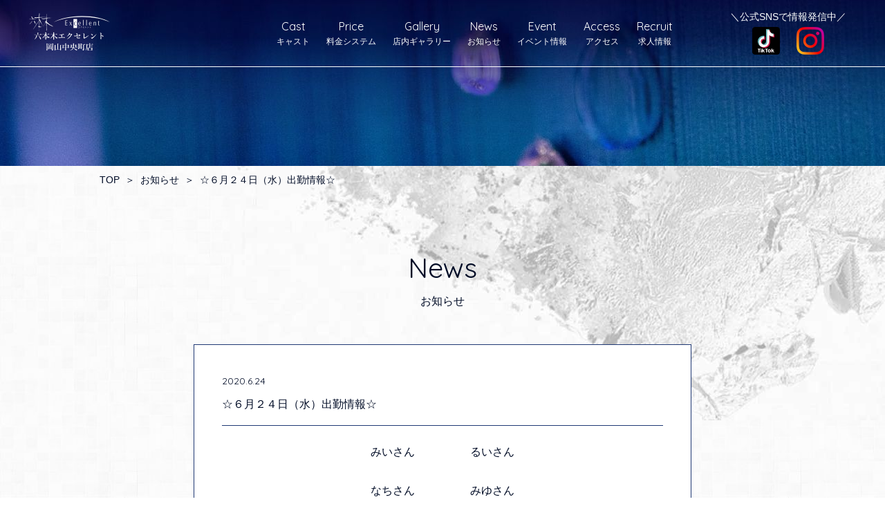

--- FILE ---
content_type: text/html; charset=UTF-8
request_url: https://roppongi-excellent.com/%E2%98%86%EF%BC%96%E6%9C%88%EF%BC%92%EF%BC%94%E6%97%A5%EF%BC%88%E6%B0%B4%EF%BC%89%E5%87%BA%E5%8B%A4%E6%83%85%E5%A0%B1%E2%98%86/
body_size: 5959
content:
<!DOCTYPE html>
<html lang="ja">
<head>

    <!-- Google Tag Manager -->
    <script>(function (w, d, s, l, i) {
            w[l] = w[l] || [];
            w[l].push({
                'gtm.start':
                    new Date().getTime(), event: 'gtm.js'
            });
            var f                          = d.getElementsByTagName(s)[0],
                j = d.createElement(s), dl = l != 'dataLayer' ? '&l=' + l : '';
            j.async = true;
            j.src =
                'https://www.googletagmanager.com/gtm.js?id=' + i + dl;
            f.parentNode.insertBefore(j, f);
        })(window, document, 'script', 'dataLayer', 'GTM-MW6JTXR');</script>
    <!-- End Google Tag Manager -->

    <meta charset="utf-8">
    <meta name="viewport" content="width=device-width, initial-scale=1, user-scalable=no">
    <meta name="keywords" content="六本木, クラブ, 岡山, 中央町, キャバクラ, エクセレント, 飲み屋">
    <meta name="description"
          content="岡山市北区中央町にあるキャバクラ、六本木エクセレントです。気品漂う華やかな空間と一流のおもてなしをご堪能ください。華麗で明るい天使たちが貴方をお待ちしています。ホームページでは、当店で働く女の子の紹介や日記ブログ、地図、求人情報、料金案内をご覧いただけます。">
    <title>☆６月２４日（水）出勤情報☆ | 岡山のキャバクラならクラブ六本木エクセレントへ &#8211; club 六本木 Excellent</title>
    <meta name='robots' content='max-image-preview:large' />
<link rel='dns-prefetch' href='//s.w.org' />
<link rel="alternate" type="application/rss+xml" title="岡山のキャバクラならクラブ六本木エクセレントへ - club 六本木 Excellent &raquo; ☆６月２４日（水）出勤情報☆ のコメントのフィード" href="https://roppongi-excellent.com/%e2%98%86%ef%bc%96%e6%9c%88%ef%bc%92%ef%bc%94%e6%97%a5%ef%bc%88%e6%b0%b4%ef%bc%89%e5%87%ba%e5%8b%a4%e6%83%85%e5%a0%b1%e2%98%86/feed/" />
		<script type="text/javascript">
			window._wpemojiSettings = {"baseUrl":"https:\/\/s.w.org\/images\/core\/emoji\/13.1.0\/72x72\/","ext":".png","svgUrl":"https:\/\/s.w.org\/images\/core\/emoji\/13.1.0\/svg\/","svgExt":".svg","source":{"concatemoji":"https:\/\/roppongi-excellent.com\/wp-includes\/js\/wp-emoji-release.min.js?ver=5.8.12"}};
			!function(e,a,t){var n,r,o,i=a.createElement("canvas"),p=i.getContext&&i.getContext("2d");function s(e,t){var a=String.fromCharCode;p.clearRect(0,0,i.width,i.height),p.fillText(a.apply(this,e),0,0);e=i.toDataURL();return p.clearRect(0,0,i.width,i.height),p.fillText(a.apply(this,t),0,0),e===i.toDataURL()}function c(e){var t=a.createElement("script");t.src=e,t.defer=t.type="text/javascript",a.getElementsByTagName("head")[0].appendChild(t)}for(o=Array("flag","emoji"),t.supports={everything:!0,everythingExceptFlag:!0},r=0;r<o.length;r++)t.supports[o[r]]=function(e){if(!p||!p.fillText)return!1;switch(p.textBaseline="top",p.font="600 32px Arial",e){case"flag":return s([127987,65039,8205,9895,65039],[127987,65039,8203,9895,65039])?!1:!s([55356,56826,55356,56819],[55356,56826,8203,55356,56819])&&!s([55356,57332,56128,56423,56128,56418,56128,56421,56128,56430,56128,56423,56128,56447],[55356,57332,8203,56128,56423,8203,56128,56418,8203,56128,56421,8203,56128,56430,8203,56128,56423,8203,56128,56447]);case"emoji":return!s([10084,65039,8205,55357,56613],[10084,65039,8203,55357,56613])}return!1}(o[r]),t.supports.everything=t.supports.everything&&t.supports[o[r]],"flag"!==o[r]&&(t.supports.everythingExceptFlag=t.supports.everythingExceptFlag&&t.supports[o[r]]);t.supports.everythingExceptFlag=t.supports.everythingExceptFlag&&!t.supports.flag,t.DOMReady=!1,t.readyCallback=function(){t.DOMReady=!0},t.supports.everything||(n=function(){t.readyCallback()},a.addEventListener?(a.addEventListener("DOMContentLoaded",n,!1),e.addEventListener("load",n,!1)):(e.attachEvent("onload",n),a.attachEvent("onreadystatechange",function(){"complete"===a.readyState&&t.readyCallback()})),(n=t.source||{}).concatemoji?c(n.concatemoji):n.wpemoji&&n.twemoji&&(c(n.twemoji),c(n.wpemoji)))}(window,document,window._wpemojiSettings);
		</script>
		<style type="text/css">
img.wp-smiley,
img.emoji {
	display: inline !important;
	border: none !important;
	box-shadow: none !important;
	height: 1em !important;
	width: 1em !important;
	margin: 0 .07em !important;
	vertical-align: -0.1em !important;
	background: none !important;
	padding: 0 !important;
}
</style>
	<link rel='stylesheet' id='wp-block-library-css'  href='https://roppongi-excellent.com/wp-includes/css/dist/block-library/style.min.css?ver=5.8.12' type='text/css' media='all' />
<link rel='stylesheet' id='responsive-lightbox-swipebox-css'  href='https://roppongi-excellent.com/wp-content/plugins/responsive-lightbox/assets/swipebox/swipebox.min.css?ver=2.3.3' type='text/css' media='all' />
<script type='text/javascript' src='https://roppongi-excellent.com/wp-includes/js/jquery/jquery.min.js?ver=3.6.0' id='jquery-core-js'></script>
<script type='text/javascript' src='https://roppongi-excellent.com/wp-includes/js/jquery/jquery-migrate.min.js?ver=3.3.2' id='jquery-migrate-js'></script>
<script type='text/javascript' src='https://roppongi-excellent.com/wp-content/plugins/responsive-lightbox/assets/swipebox/jquery.swipebox.min.js?ver=2.3.3' id='responsive-lightbox-swipebox-js'></script>
<script type='text/javascript' src='https://roppongi-excellent.com/wp-includes/js/underscore.min.js?ver=1.13.1' id='underscore-js'></script>
<script type='text/javascript' src='https://roppongi-excellent.com/wp-content/plugins/responsive-lightbox/assets/infinitescroll/infinite-scroll.pkgd.min.js?ver=5.8.12' id='responsive-lightbox-infinite-scroll-js'></script>
<script type='text/javascript' id='responsive-lightbox-js-extra'>
/* <![CDATA[ */
var rlArgs = {"script":"swipebox","selector":"lightbox","customEvents":"","activeGalleries":"1","animation":"1","hideCloseButtonOnMobile":"0","removeBarsOnMobile":"0","hideBars":"1","hideBarsDelay":"5000","videoMaxWidth":"1080","useSVG":"1","loopAtEnd":"0","woocommerce_gallery":"0","ajaxurl":"https:\/\/roppongi-excellent.com\/wp-admin\/admin-ajax.php","nonce":"cea12cdd93"};
/* ]]> */
</script>
<script type='text/javascript' src='https://roppongi-excellent.com/wp-content/plugins/responsive-lightbox/js/front.js?ver=2.3.3' id='responsive-lightbox-js'></script>
<script type='text/javascript' src='https://roppongi-excellent.com/wp-content/themes/wp-excellent/js/jquery.backstretch.min.js?ver=5.8.12' id='backstretch-js'></script>
<script type='text/javascript' src='https://roppongi-excellent.com/wp-content/themes/wp-excellent/js/svgxuse.min.js?ver=5.8.12' id='svgxuse-js'></script>
<script type='text/javascript' src='https://roppongi-excellent.com/wp-content/themes/wp-excellent/js/wow.js?ver=5.8.12' id='wow-js'></script>
<script type='text/javascript' src='https://roppongi-excellent.com/wp-content/themes/wp-excellent/js/main.js?ver=1768843154' id='mainJs-js'></script>
<link rel="https://api.w.org/" href="https://roppongi-excellent.com/wp-json/" /><link rel="alternate" type="application/json" href="https://roppongi-excellent.com/wp-json/wp/v2/posts/2370" /><link rel="EditURI" type="application/rsd+xml" title="RSD" href="https://roppongi-excellent.com/xmlrpc.php?rsd" />
<link rel="wlwmanifest" type="application/wlwmanifest+xml" href="https://roppongi-excellent.com/wp-includes/wlwmanifest.xml" /> 
<meta name="generator" content="WordPress 5.8.12" />
<link rel="canonical" href="https://roppongi-excellent.com/%e2%98%86%ef%bc%96%e6%9c%88%ef%bc%92%ef%bc%94%e6%97%a5%ef%bc%88%e6%b0%b4%ef%bc%89%e5%87%ba%e5%8b%a4%e6%83%85%e5%a0%b1%e2%98%86/" />
<link rel='shortlink' href='https://roppongi-excellent.com/?p=2370' />
<link rel="alternate" type="application/json+oembed" href="https://roppongi-excellent.com/wp-json/oembed/1.0/embed?url=https%3A%2F%2Froppongi-excellent.com%2F%25e2%2598%2586%25ef%25bc%2596%25e6%259c%2588%25ef%25bc%2592%25ef%25bc%2594%25e6%2597%25a5%25ef%25bc%2588%25e6%25b0%25b4%25ef%25bc%2589%25e5%2587%25ba%25e5%258b%25a4%25e6%2583%2585%25e5%25a0%25b1%25e2%2598%2586%2F" />
<link rel="alternate" type="text/xml+oembed" href="https://roppongi-excellent.com/wp-json/oembed/1.0/embed?url=https%3A%2F%2Froppongi-excellent.com%2F%25e2%2598%2586%25ef%25bc%2596%25e6%259c%2588%25ef%25bc%2592%25ef%25bc%2594%25e6%2597%25a5%25ef%25bc%2588%25e6%25b0%25b4%25ef%25bc%2589%25e5%2587%25ba%25e5%258b%25a4%25e6%2583%2585%25e5%25a0%25b1%25e2%2598%2586%2F&#038;format=xml" />
    <link rel="preconnect" href="https://fonts.googleapis.com">
    <link rel="preconnect" href="https://fonts.gstatic.com" crossorigin>
    <link href="https://fonts.googleapis.com/css2?family=Quicksand&display=swap"
          rel="stylesheet" media="print" onload="this.media='all'">
    <link rel="shortcut icon" href="https://roppongi-excellent.com/wp-content/themes/wp-excellent/favicon.ico">
    <link href="https://roppongi-excellent.com/wp-content/themes/wp-excellent/style.css?20240701"
          rel="stylesheet">
    <link href="https://roppongi-excellent.com/wp-content/themes/wp-excellent/style_sp.css?20230120"
          rel="stylesheet">
</head>
<body data-rsssl=1>

<!-- Google Tag Manager (noscript) -->
<noscript>
    <iframe src="https://www.googletagmanager.com/ns.html?id=GTM-MW6JTXR"
            height="0" width="0" style="display:none;visibility:hidden"></iframe>
</noscript>
<!-- End Google Tag Manager (noscript) -->

<div id="loading">
    <div class="spinner">
        <div class="spinner-cube1"></div>
        <div class="spinner-cube2"></div>
    </div>
</div>

<div id="pageTop">
    <div class="pageTop">
        <svg>
            <use xlink:href="https://roppongi-excellent.com/wp-content/themes/wp-excellent/images/symbol-defs.svg#icon-chevron-up"/>
        </svg>
        Page<br>Top
    </div>
</div>
<div id="page"></div>

    <div class="headerWrap">
        <header class="header">
    <div class="header-wrap">
        <h1 class="header-logo">
            <a href="https://roppongi-excellent.com/">
                <svg>
                    <title>岡山のキャバクラならクラブ六本木エクセレント</title>
                    <use xlink:href="https://roppongi-excellent.com/wp-content/themes/wp-excellent/images/symbol-defs.svg#icon-logo"/>
                </svg>
            </a>
        </h1>

        <div class="header-group">
            <div class="header-link">
                <a href="https://roppongi-excellent.com/cast" title="キャスト">
                    <span>Cast</span>
                    キャスト
                </a>
                <a href="https://roppongi-excellent.com/price" title="料金システム">
                    <span>Price</span>
                    料金システム
                </a>
                <a href="https://roppongi-excellent.com/gallery" title="店内ギャラリー">
                    <span>Gallery</span>
                    店内ギャラリー
                </a>
                <a href="https://roppongi-excellent.com/news" title="お知らせ">
                    <span>News</span>
                    お知らせ
                </a>
                <a href="https://roppongi-excellent.com/event" title="イベント情報">
                    <span>Event</span>
                    イベント情報
                </a>
                <a href="https://roppongi-excellent.com/access" title="アクセス">
                    <span>Access</span>
                    アクセス
                </a>
                <a href="https://roppongi-excellent.com/recruit" title="求人情報">
                    <span>Recruit</span>
                    求人情報
                </a>
            </div>

            <div class="header-sns">
                <div class="snsBtn">
                    <p class="snsBtn-ttl">＼公式SNSで情報発信中／</p>
                    <div class="snsBtn-icn">
                        <a href="https://www.tiktok.com/@roppongiexcellent6" target="_blank">
                            <svg>
                                <use xlink:href="https://roppongi-excellent.com/wp-content/themes/wp-excellent/images/symbol-defs.svg#icon-tiktok"/>
                            </svg>
                        </a>
                        <a href="https://www.instagram.com/club_roppongi_excellent/" target="_blank">
                            <img src="https://roppongi-excellent.com/wp-content/themes/wp-excellent/images/icn_instagram.png"
                                 alt="Instagram">
                        </a>
                    </div>
                </div>
            </div>

            <address class="header-tel">
                <a href="tel:0862260505">TEL 086-226-0505</a>
                <p>営業時間 20:00～LAST ／ 定休日 日曜日</p>
            </address>
        </div>

        <div class="header-btn">
            <div class="header-btn__box">
                <span></span>
                <span></span>
                <span></span>
            </div>
        </div>
    </div>
</header>
        <div class="keyImg newsKey"></div>
    </div>

    <div class="bg">
        <div class="panKuzu">
            <a href="https://roppongi-excellent.com/">TOP</a>
            <span>＞</span>
            <a href="https://roppongi-excellent.com/news">お知らせ</a>
            <span>＞</span>
            <span>☆６月２４日（水）出勤情報☆</span>
        </div>

        <article>
            <h2 class="Ttl01 fadeInUp wow">
                <span>News</span>
                お知らせ
            </h2>

                            <section class="news">
                    <div class="news-body">
                        <h3 class="news-body__ttl">
                            <span>2020.6.24</span>
                            ☆６月２４日（水）出勤情報☆                        </h3>
                        <div class="news-body__content"><p style="text-align: center;">みいさん　　　　　るいさん</p>
<p>&nbsp;</p>
<p style="text-align: center;">なちさん　　　　　みゆさん</p>
<p>&nbsp;</p>
<p style="text-align: center;">りかさん　　　　　えみさん</p>
<p>&nbsp;</p>
<p style="text-align: center;">ももさん　　　　　かえでさん</p>
<p>&nbsp;</p>
<p style="text-align: center;">ゆうさん　　　　　あきさん</p>
<p>&nbsp;</p>
<p style="text-align: center;">みおさん　　　　　いずみさん</p>
<p>&nbsp;</p>
<p style="text-align: center;">ちかさん　　　　　あすかさん</p>
<p>&nbsp;</p>
<p style="text-align: center;">れんさん　　　　　れいさん</p>
<p>&nbsp;</p>
<p style="text-align: center;">その他1名</p>
<p>&nbsp;</p>
<p style="text-align: center;">出勤予定17名</p>
</div>
                        <ul class="infoPager">
                            <li class="infoPager-prev"><a href="https://roppongi-excellent.com/%e2%98%86%ef%bc%96%e6%9c%88%ef%bc%92%ef%bc%95%e6%97%a5%ef%bc%88%e6%9c%a8%ef%bc%89%e5%87%ba%e5%8b%a4%e6%83%85%e5%a0%b1%e2%98%86/" rel="next">Prev</a></li>
                            <li class="infoPager-back"><a href="https://roppongi-excellent.com/news"
                                   title="一覧に戻る" class="animsition-link">一覧</a></li>
                            <li class="infoPager-next"><a href="https://roppongi-excellent.com/%e2%98%86%ef%bc%96%e6%9c%88%ef%bc%92%ef%bc%93%e6%97%a5%ef%bc%88%e7%81%ab%ef%bc%89%e5%87%ba%e5%8b%a4%e6%83%85%e5%a0%b1%e2%98%86/" rel="prev">Next</a></li>
                        </ul>
                    </div>
                </div>
                </section>
            
        </article>

        <div class="photoNavArea">
            <div class="photoNav">
                <a href="https://roppongi-excellent.com/cast" class="photoNav-link slideOpen act">
                    <figure>
                        <img src="https://roppongi-excellent.com/wp-content/themes/wp-excellent/images/top_btn_cast.jpg"
                             alt="キャスト一覧" loading="lazy">
                        <div class="photoNav-link__label">
                            <p class="photoNav-link__inner">
                                <span>Cast</span>キャスト一覧
                                <svg class="imgBlock">
                                    <use xlink:href="https://roppongi-excellent.com/wp-content/themes/wp-excellent/images/symbol-defs.svg#icon-circle_right"/>
                                </svg>
                            </p>
                        </div>
                    </figure>
                    <div class="photoNav-link__window"></div>
                </a>
                <a href="https://roppongi-excellent.com/price" class="photoNav-link slideOpen act">
                    <figure>
                        <img src="https://roppongi-excellent.com/wp-content/themes/wp-excellent/images/top_brn_price.jpg"
                             alt="料金システム" loading="lazy">
                        <div class="photoNav-link__label">
                            <p class="photoNav-link__inner">
                                <span>Price</span>料金システム
                                <svg class="imgBlock">
                                    <use xlink:href="https://roppongi-excellent.com/wp-content/themes/wp-excellent/images/symbol-defs.svg#icon-circle_right"/>
                                </svg>
                            </p>
                        </div>
                    </figure>
                </a>
                <a href="https://roppongi-excellent.com/gallery" class="photoNav-link slideOpen act">
                    <figure>
                        <img src="https://roppongi-excellent.com/wp-content/themes/wp-excellent/images/top_btn_gallery.jpg"
                             alt="店内ギャラリー" loading="lazy">
                        <div class="photoNav-link__label">
                            <p class="photoNav-link__inner">
                                <span>Gallery</span>店内ギャラリー
                                <svg class="imgBlock">
                                    <use xlink:href="https://roppongi-excellent.com/wp-content/themes/wp-excellent/images/symbol-defs.svg#icon-circle_right"/>
                                </svg>
                            </p>
                        </div>
                    </figure>
                </a>
                <a href="https://roppongi-excellent.com/access" class="photoNav-link slideOpen act">
                    <figure>
                        <img src="https://roppongi-excellent.com/wp-content/themes/wp-excellent/images/top_btn_access.jpg"
                             alt="アクセス" loading="lazy">
                        <div class="photoNav-link__label">
                            <p class="photoNav-link__inner">
                                <span>Access</span>アクセス
                                <svg class="imgBlock">
                                    <use xlink:href="https://roppongi-excellent.com/wp-content/themes/wp-excellent/images/symbol-defs.svg#icon-circle_right"/>
                                </svg>
                            </p>
                        </div>
                    </figure>
                </a>
                <a href="https://roppongi-excellent.com/recruit" class="photoNav-link slideOpen act">
                    <figure>
                        <img src="https://roppongi-excellent.com/wp-content/themes/wp-excellent/images/top_btn_recruit.jpg"
                             alt="求人情報" loading="lazy">
                        <div class="photoNav-link__label">
                            <p class="photoNav-link__inner">
                                <span>Recruit</span>求人情報
                                <svg>
                                    <use xlink:href="https://roppongi-excellent.com/wp-content/themes/wp-excellent/images/symbol-defs.svg#icon-circle_right"/>
                                </svg>
                            </p>
                        </div>
                    </figure>
                </a>
            </div>
        </div>
    </div>

    <footer class="footer">
        <a href="https://roppongi-excellent.com/">
            <svg class="footer-logo">
                <title>岡山のキャバクラならクラブ六本木エクセレント</title>
                <use xlink:href="https://roppongi-excellent.com/wp-content/themes/wp-excellent/images/symbol-defs.svg#icon-logo"/>
            </svg>
        </a>

        <nav class="footer-nav">
            <a href="https://roppongi-excellent.com/cast" title="キャスト">
                <span>Cast</span>
                キャスト
            </a>
            <a href="https://roppongi-excellent.com/price" title="料金システム">
                <span>Price</span>
                料金システム
            </a>
            <a href="https://roppongi-excellent.com/gallery" title="店内ギャラリー">
                <span>Gallery</span>
                店内ギャラリー
            </a>
            <a href="https://roppongi-excellent.com/news" title="お知らせ">
                <span>News</span>
                お知らせ
            </a>
            <a href="https://roppongi-excellent.com/access" title="アクセス">
                <span>Access</span>
                アクセス
            </a>
            <a href="https://roppongi-excellent.com/recruit" title="求人情報">
                <span>Recruit</span>
                求人情報
            </a>
        </nav>

        <div class="footer-sns">
            <a href="https://www.tiktok.com/@roppongiexcellent6" target="_blank">
                <svg>
                    <use xlink:href="https://roppongi-excellent.com/wp-content/themes/wp-excellent/images/symbol-defs.svg#icon-tiktok"/>
                </svg>
            </a>
            <a href="https://www.instagram.com/club_roppongi_excellent/" target="_blank">
                <img src="https://roppongi-excellent.com/wp-content/themes/wp-excellent/images/icn_instagram.png"
                     alt="Instagram">
            </a>
        </div>

        <div class="footer-wrap">
            <div class="footer-group">
                <a href="http://mizushima-roppongi.jp/" target="_blank">
                    <svg>
                        <title>New Club 六本木 水島本店</title>
                        <use xlink:href="https://roppongi-excellent.com/wp-content/themes/wp-excellent/images/footer-store.svg#icon-logo_roppongi_mizushima"/>
                    </svg>
                </a>
                <a href="http://kurashiki-roppongi.jp/" target="_blank">
                    <svg>
                        <title>New Club 六本木 倉敷店</title>
                        <use xlink:href="https://roppongi-excellent.com/wp-content/themes/wp-excellent/images/footer-store.svg#icon-logo_roppongi_kurashiki"/>
                    </svg>
                </a>
                <a href="http://okayama-roppongi.jp/" target="_blank">
                    <svg>
                        <title>Club 六本木 岡山店</title>
                        <use xlink:href="https://roppongi-excellent.com/wp-content/themes/wp-excellent/images/footer-store.svg#icon-logo_roppongi_okayama"/>
                    </svg>
                </a>
                <a href="http://6ekimae.shinwa-groups.com/" target="_blank">
                    <svg>
                        <title>Social Club 六本木 駅前店</title>
                        <use xlink:href="https://roppongi-excellent.com/wp-content/themes/wp-excellent/images/footer-store.svg#icon-logo_roppongi_okayamaekimae"/>
                    </svg>
                </a>
                <a href="https://roppongi-excellent.com/" target="_blank">
                    <svg>
                        <title>六本木 Excellent 岡山中央町店</title>
                        <use xlink:href="https://roppongi-excellent.com/wp-content/themes/wp-excellent/images/footer-store.svg#icon-logo_roppongi_excellent"/>
                    </svg>
                </a>
                <a href="http://imagine.shinwa-groups.com/" target="_blank">
                    <svg>
                        <title>Social Club 今人</title>
                        <use xlink:href="https://roppongi-excellent.com/wp-content/themes/wp-excellent/images/footer-store.svg#icon-logo_imagine"/>
                    </svg>
                </a>
                <a href="http://socialclub-amateras.com/" target="_blank">
                    <svg>
                        <title>Social Club AMATERAS</title>
                        <use xlink:href="https://roppongi-excellent.com/wp-content/themes/wp-excellent/images/footer-store.svg#icon-logo_amateras"/>
                    </svg>
                </a>
                <a href="https://roppongi-annex.com/" target="_blank">
                    <img src="https://roppongi-excellent.com/wp-content/themes/wp-excellent/images/logo_roppongi_annex.png"
                         alt="六本木アネックス" title="六本木アネックス">
                </a>
                <a href="http://roppongi-renaissance.com/" target="_blank">
                    <img src="https://roppongi-excellent.com/wp-content/themes/wp-excellent/images/logo_roppongi_renaissance.png"
                         alt="Club ROPPONGI ルネッサンス" title="Club ROPPONGI ルネッサンス">
                </a>
                <a href="http://gion.shinwa-groups.com/" target="_blank">
                    <svg>
                        <title>Garden Club 祇園</title>
                        <use xlink:href="https://roppongi-excellent.com/wp-content/themes/wp-excellent/images/footer-store.svg#icon-logo_gion"/>
                    </svg>
                </a>
                <a href="http://www.club-roppongi.co.jp/" target="_blank">
                    <svg>
                        <title>セントラルグループ</title>
                        <use xlink:href="https://roppongi-excellent.com/wp-content/themes/wp-excellent/images/footer-store.svg#icon-logo_centralgroup"/>
                    </svg>
                </a>
                <a href="http://maxnight.bona.jp/maxnight_gallery.html" target="_blank">
                    <svg>
                        <title>Max night WEB</title>
                        <use xlink:href="https://roppongi-excellent.com/wp-content/themes/wp-excellent/images/footer-store.svg#icon-logo_maxnight"/>
                    </svg>
                </a>
                <a href="https://night.club-roppongi.co.jp/" target="_blank">
                    <img src="https://roppongi-excellent.com/wp-content/themes/wp-excellent/images/logo_night.png"
                         alt="セントラルグループ 店舗・キャスト検索サイト" title="セントラルグループ 店舗・キャスト検索サイト">
                </a>
            </div>
            <p class="footer-copyrigth">Copyright © roppongi excellent All Rights Reserved.</p>
        </div>
    </footer>


<script type='text/javascript' src='https://roppongi-excellent.com/wp-includes/js/wp-embed.min.js?ver=5.8.12' id='wp-embed-js'></script>
</body>
</html>

--- FILE ---
content_type: image/svg+xml
request_url: https://roppongi-excellent.com/wp-content/themes/wp-excellent/images/symbol-defs.svg
body_size: 20994
content:
<svg aria-hidden="true" style="position: absolute; width: 0; height: 0; overflow: hidden;" version="1.1" xmlns="http://www.w3.org/2000/svg" xmlns:xlink="http://www.w3.org/1999/xlink">
<defs>
<symbol id="icon-new" viewBox="0 0 77 32">
<path fill="#918972" style="fill: var(--color1, #918972)" d="M0 0h76.8v32h-76.8v-32z"></path>
<path fill="#fff" style="fill: var(--color2, #fff)" d="M0.8 0.8v30.4h75.2v-30.4h-75.2zM0 0h76.8v32h-76.8z"></path>
<path fill="#fff" style="fill: var(--color2, #fff)" d="M38.89 8.96c0.006-0 0.013-0.001 0.020-0.001 0.098 0 0.186 0.041 0.249 0.106l0 0c0.060 0.066 0.096 0.153 0.096 0.249 0 0.004-0 0.007-0 0.010v-0.001 12.653c0.001 0.010 0.001 0.021 0.001 0.032 0 0.114-0.048 0.216-0.126 0.288l-0 0c-0.073 0.064-0.17 0.102-0.275 0.102-0.001 0-0.002 0-0.003 0h0c-0.058-0.002-0.113-0.016-0.162-0.039l0.002 0.001c-0.060-0.027-0.11-0.069-0.146-0.12l-0.001-0.001-8.909-12.16 0.269-0.134v12.134c-0.002 0.090-0.042 0.17-0.105 0.224l-0 0c-0.066 0.060-0.153 0.096-0.249 0.096-0.003 0-0.007-0-0.010-0h0c-0.007 0-0.014 0.001-0.022 0.001-0.095 0-0.182-0.037-0.247-0.097l0 0c-0.058-0.057-0.095-0.136-0.096-0.224v-12.736c-0.001-0.011-0.002-0.024-0.002-0.037 0-0.104 0.045-0.197 0.117-0.26l0-0c0.062-0.051 0.142-0.084 0.23-0.086h0.001c0.001 0 0.003-0 0.004-0 0.056 0 0.11 0.011 0.159 0.030l-0.003-0.001c0.055 0.022 0.101 0.059 0.134 0.105l0.001 0.001 8.864 12.096-0.16 0.384v-12.25c-0-0.002-0-0.003-0-0.005 0-0.101 0.044-0.192 0.115-0.254l0-0c0.066-0.065 0.156-0.106 0.256-0.106v0zM43.478 8.96h7.238c0 0 0.001 0 0.001 0 0.105 0 0.2 0.044 0.267 0.115l0 0c0.071 0.067 0.115 0.162 0.115 0.267 0 0 0 0.001 0 0.001v-0c0 0.004 0 0.009 0 0.014 0 0.104-0.044 0.198-0.115 0.264l-0 0c-0.069 0.065-0.162 0.106-0.265 0.106-0.001 0-0.003 0-0.004-0h-7.008l0.192-0.32v5.952l-0.23-0.269h6.182c0 0 0.001 0 0.001 0 0.105 0 0.2 0.044 0.267 0.115l0 0c0.071 0.067 0.115 0.162 0.115 0.267 0 0 0 0.001 0 0.001v-0c0 0.004 0 0.009 0 0.014 0 0.104-0.044 0.198-0.115 0.264l-0 0c-0.069 0.065-0.162 0.106-0.265 0.106-0.001 0-0.003 0-0.004-0h-6.144l0.192-0.211v6.080l-0.077-0.096h6.893c0 0 0.001 0 0.001 0 0.105 0 0.2 0.044 0.267 0.115l0 0c0.067 0.067 0.109 0.159 0.109 0.261 0 0.003-0 0.005-0 0.008v-0c0 0.004 0 0.009 0 0.014 0 0.104-0.044 0.198-0.115 0.264l-0 0c-0.068 0.065-0.161 0.105-0.262 0.106h-7.239c-0 0-0.001 0-0.001 0-0.105 0-0.2-0.044-0.267-0.115l-0-0c-0.071-0.067-0.115-0.162-0.115-0.267 0-0 0-0.001 0-0.001v0-12.672c0-0 0-0.001 0-0.001 0-0.105 0.044-0.2 0.115-0.267l0-0c0.067-0.071 0.162-0.115 0.267-0.115 0 0 0.001 0 0.001 0h-0zM69.686 8.922c0.005-0 0.011-0 0.017-0 0.102 0 0.196 0.033 0.272 0.088l-0.001-0.001c0.072 0.059 0.117 0.148 0.117 0.247 0 0.011-0.001 0.022-0.002 0.033l0-0.001c-0.003 0.070-0.017 0.135-0.040 0.196l0.001-0.004-4.397 12.672c-0.026 0.077-0.077 0.14-0.143 0.182l-0.001 0.001c-0.056 0.040-0.126 0.064-0.201 0.067l-0.001 0c-0.003 0-0.006 0-0.010 0-0.083 0-0.162-0.018-0.234-0.050l0.004 0.001c-0.073-0.036-0.126-0.102-0.144-0.181l-0-0.002-3.59-9.062h0.16l-3.597 9.062c-0.029 0.080-0.086 0.144-0.158 0.182l-0.002 0.001c-0.068 0.030-0.147 0.048-0.23 0.048-0.005 0-0.009-0-0.014-0h0.001c-0.073-0.002-0.139-0.027-0.193-0.068l0.001 0.001c-0.060-0.045-0.105-0.107-0.127-0.18l-0.001-0.003-4.397-12.672c-0.020-0.051-0.034-0.109-0.038-0.171l-0-0.002c-0-0.006-0.001-0.013-0.001-0.020 0-0.111 0.057-0.21 0.143-0.267l0.001-0.001c0.077-0.057 0.173-0.092 0.278-0.096l0.001-0c0.082 0.001 0.159 0.026 0.222 0.068l-0.001-0.001c0.067 0.042 0.118 0.105 0.143 0.18l0.001 0.002 4.128 11.923-0.141 0.026 3.533-8.928c0.021-0.079 0.066-0.145 0.127-0.191l0.001-0.001c0.062-0.042 0.138-0.067 0.22-0.067 0.004 0 0.008 0 0.011 0h-0.001c0.082 0.001 0.159 0.026 0.222 0.068l-0.001-0.001c0.067 0.042 0.118 0.105 0.143 0.18l0.001 0.002 3.578 8.989-0.173 0.019 4.128-12.019c0.025-0.076 0.072-0.138 0.133-0.182l0.001-0.001c0.065-0.042 0.145-0.068 0.23-0.068 0.007 0 0.014 0 0.020 0l-0.001-0z"></path>
<path fill="#fff" style="fill: var(--color2, #fff)" d="M16.807 14.186l-0.090-5.139c-0.005-0.378-0.153-0.756-0.442-1.045-0.589-0.589-1.545-0.589-2.134 0-0.001 0.001-0.001 0.001-0.002 0.002l-6.454 6.454c-0.451 0.451-0.672 1.046-0.663 1.637v0.001l0.105 6.282c0.006 0.378 0.153 0.754 0.442 1.043s0.665 0.436 1.043 0.442h-0.001l6.282 0.105c0.592 0.009 1.187-0.212 1.638-0.663v0l6.454-6.454c0.001-0.001 0.001-0.001 0.002-0.002 0.589-0.589 0.589-1.545 0-2.134-0.289-0.289-0.666-0.436-1.045-0.442h0zM15.218 21.611c0 0 0 0 0 0-0.151 0.151-0.349 0.224-0.546 0.221h-0l-5.425-0.085 5.461-5.461 4.851 0.081c0.094 0.002 0.188 0.038 0.261 0.111 0.147 0.147 0.147 0.387 0 0.534-0 0-0 0-0 0l0-0z"></path>
</symbol>
<symbol id="icon-logo" viewBox="0 0 69 32">
<path d="M45.086 3.287c9.761 0 18.48 1.787 24.213 4.583-5.439-3.184-14.256-5.253-24.213-5.253s-18.774 2.071-24.213 5.253c5.732-2.796 14.449-4.583 24.213-4.583z"></path>
<path d="M41.902 12.56v-0.107h0.585v-0.71h-0.447v-0.109h1.014v0.108h-0.456v0.71h0.592v0.107z"></path>
<path d="M44.918 11.909c-0.067 0.203-0.179 0.376-0.324 0.513l-0.001 0.001c-0.155 0.134-0.34 0.238-0.543 0.302l-0.011 0.003c-0.017-0.043-0.038-0.081-0.065-0.114l0.001 0.001c0.216-0.044 0.405-0.143 0.556-0.281l-0.001 0.001c0.14-0.145 0.245-0.324 0.301-0.523l0.002-0.009h-0.493c-0.103 0.165-0.224 0.306-0.364 0.426l-0.002 0.002c-0.023-0.032-0.054-0.058-0.090-0.074l-0.001-0.001c0.223-0.178 0.392-0.413 0.488-0.683l0.003-0.011 0.119 0.042c-0.031 0.064-0.068 0.135-0.106 0.211h0.494l0.013-0.012 0.084 0.087c-0.025 0.034-0.046 0.073-0.059 0.115l-0.001 0.003z"></path>
<path d="M46.569 12.286l-0.074-0.085c0.12-0.102 0.227-0.211 0.324-0.329l0.004-0.004c-0.203 0.026-0.39 0.054-0.566 0.085v0.507c0 0.047 0.007 0.077 0.035 0.094 0.082 0.026 0.176 0.040 0.273 0.040 0.028 0 0.055-0.001 0.082-0.004l-0.004 0h0.1c0.064 0 0.142-0.002 0.233-0.008v0.109c-0.047 0.003-0.091 0.008-0.127 0.008h-0.261c-0.022 0.002-0.048 0.003-0.074 0.003-0.11 0-0.216-0.022-0.312-0.061l0.005 0.002c-0.045-0.020-0.075-0.064-0.075-0.116 0-0.004 0-0.008 0.001-0.011l-0 0.001v-0.541c-0.14 0.015-0.258 0.036-0.357 0.055l-0.018-0.109 0.375-0.055v-0.406h0.122v0.388l0.553-0.080c0.035-0.004 0.066-0.013 0.096-0.027l-0.002 0.001 0.087 0.095c-0.134 0.162-0.272 0.308-0.419 0.445l-0.003 0.003z"></path>
<path d="M48.515 12.369c-0.129 0.092-0.277 0.18-0.432 0.256l-0.019 0.009c-0.037 0.012-0.068 0.031-0.093 0.057l-0 0-0.098-0.085 0.017-0.023v-1.089h0.116v1.031c0.352-0.151 0.643-0.386 0.857-0.682l0.004-0.006c0.021 0.037 0.051 0.066 0.088 0.084l0.001 0.001c-0.131 0.167-0.276 0.314-0.436 0.443l-0.005 0.004z"></path>
<path d="M50.053 11.868c-0.097-0.092-0.204-0.177-0.318-0.251l-0.009-0.005 0.065-0.090c0.13 0.078 0.243 0.163 0.346 0.259l-0.001-0.001zM49.771 12.713l-0.065-0.131c0.443-0.15 0.811-0.424 1.075-0.78l0.004-0.006c0.021 0.035 0.053 0.062 0.090 0.077l0.001 0c-0.283 0.369-0.656 0.657-1.086 0.833l-0.017 0.006z"></path>
<path d="M52.634 12.265c-0.17-0.105-0.365-0.198-0.571-0.268l-0.021-0.006v0.767h-0.127v-1.319h0.127v0.429c0.252 0.081 0.47 0.178 0.674 0.296l-0.016-0.009z"></path>
<path d="M31.405 8.125h0.782c0.151 0 0.298-0.025 0.448-0.029-0.003 0.052-0.015 0.108-0.015 0.169 0 0.051 0.012 0.107 0.015 0.178-0.15-0.008-0.296-0.031-0.448-0.031h-0.782v1.873c0.307 0.011 0.61-0.014 0.913-0.027 0.167-0.006 0.326-0.026 0.479-0.061l-0.017 0.003c-0.004 0.071-0.013 0.127-0.013 0.192s0.009 0.127 0.013 0.193h-1.817v-4.368h1.792c-0.007 0.071-0.016 0.127-0.016 0.192 0.002 0.070 0.008 0.137 0.018 0.202l-0.001-0.010c-0.131-0.033-0.287-0.058-0.446-0.070l-0.010-0.001-0.503-0.012h-0.389z"></path>
<path d="M34.44 7.538c0.084 0.006 0.165 0.017 0.257 0.017s0.163-0.011 0.258-0.017c0.224 0.474 0.44 0.865 0.676 1.241l-0.029-0.049 0.281-0.461 0.425-0.732c0.049 0.008 0.109 0.014 0.169 0.017l0.004 0c0.059 0 0.109-0.011 0.175-0.017-0.296 0.403-0.639 0.904-0.935 1.38l0.94 1.622v0.063c-0.068-0.010-0.15-0.017-0.233-0.020l-0.004-0c-0.085 0.002-0.166 0.009-0.246 0.021l0.011-0.001c-0.166-0.352-0.444-0.879-0.711-1.322-0.186 0.314-0.521 0.892-0.727 1.322-0.044-0.010-0.096-0.017-0.148-0.020l-0.002-0c-0.055 0.002-0.106 0.009-0.156 0.021l0.006-0.001v-0.065c0.286-0.454 0.579-0.917 0.906-1.449z"></path>
<path d="M37.827 5.041v7.648h3.176v-7.648zM39.64 10.439c0.293-0.026 0.544-0.185 0.693-0.416l0.002-0.004 0.030 0.019-0.026 0.296c-0.199 0.194-0.47 0.314-0.769 0.319h-0.001c-0.843 0-1.291-0.691-1.291-1.59 0-0.994 0.556-1.563 1.306-1.563 0.009-0 0.020-0 0.031-0 0.289 0 0.556 0.098 0.767 0.264l-0.003-0.002-0.117 0.423h-0.038c-0.041-0.080-0.086-0.15-0.139-0.213l0.001 0.002c-0.114-0.153-0.294-0.252-0.497-0.256h-0.001c-0.584 0-0.868 0.639-0.868 1.313 0 0.825 0.371 1.411 0.918 1.411z"></path>
<path d="M44.083 10.275c-0.226 0.22-0.529 0.361-0.864 0.38l-0.004 0c-0.697 0-1.19-0.584-1.19-1.577 0-0.892 0.404-1.577 1.153-1.577 0.561 0 1.076 0.499 1.024 1.571-0.343-0.011-0.688-0.018-1.024-0.018h-0.71c-0.045 0.718 0.264 1.333 0.874 1.333 0.31-0.035 0.575-0.201 0.742-0.441l0.002-0.003zM43.81 8.814c-0.010-0.56-0.133-1.112-0.634-1.112-0.473 0-0.676 0.572-0.71 1.112z"></path>
<path d="M46.133 5.786c0.057 0.009 0.127 0.016 0.197 0.020l0.004 0c0.067 0 0.127-0.013 0.202-0.020v4.817c-0.059-0.010-0.128-0.017-0.199-0.020l-0.003-0c-0.073 0.002-0.142 0.009-0.21 0.021l0.008-0.001z"></path>
<path d="M48.792 5.786c0.058 0.009 0.127 0.016 0.198 0.020l0.004 0c0.066 0 0.123-0.013 0.202-0.020v4.817c-0.058-0.010-0.128-0.017-0.199-0.020l-0.003-0c-0.073 0.002-0.142 0.009-0.21 0.021l0.008-0.001z"></path>
<path d="M53.182 10.275c-0.226 0.22-0.528 0.361-0.864 0.38l-0.004 0c-0.694 0-1.191-0.584-1.191-1.577 0-0.892 0.404-1.577 1.156-1.577 0.558 0 1.072 0.499 1.022 1.571-0.343-0.011-0.685-0.018-1.022-0.018h-0.713c-0.046 0.718 0.263 1.333 0.873 1.333 0.31-0.035 0.575-0.201 0.742-0.441l0.002-0.003zM52.909 8.814c-0.010-0.56-0.133-1.112-0.63-1.112-0.475 0-0.68 0.572-0.712 1.112z"></path>
<path d="M55.119 7.538c0.067 0.006 0.134 0.017 0.203 0.017s0.127-0.011 0.203-0.017v0.582c0.117-0.349 0.432-0.6 0.809-0.62l0.002-0c0.585 0 0.81 0.403 0.81 1.25v1.853c-0.059-0.010-0.129-0.017-0.2-0.020l-0.003-0c-0.072 0.002-0.141 0.009-0.209 0.021l0.008-0.001v-1.704c0-0.598-0.084-1.066-0.559-1.066-0.531 0-0.66 0.496-0.66 1.28v1.49c-0.059-0.010-0.129-0.017-0.2-0.020l-0.003-0c-0.073 0.002-0.143 0.009-0.212 0.021l0.009-0.001z"></path>
<path d="M59.56 6.703v0.834h0.534c-0.006 0.036-0.010 0.078-0.010 0.121s0.004 0.085 0.010 0.125l-0.001-0.004h-0.534v1.61c0 0.392-0.045 1.040 0.374 1.040 0.084-0.006 0.162-0.022 0.235-0.048l-0.006 0.002v0.154c-0.123 0.066-0.268 0.108-0.422 0.115l-0.002 0c-0.384 0-0.606-0.223-0.58-1.006v-1.867h-0.313c0.008-0.036 0.012-0.078 0.012-0.121s-0.004-0.085-0.013-0.125l0.001 0.004h0.313v-0.634z"></path>
<path d="M2.202 2.983c0.187 0.276 0.747 0.365 0.625 0.796 0.292 0.269 0.292 0.69 0.529 1-0.004 0.013-0.006 0.028-0.006 0.043 0 0.051 0.024 0.097 0.062 0.125l0 0c0.098-0.017 0.064 0.137 0.169 0.137 0.877 0.205 1.795-0.186 2.657-0.196 0.129-0.193 0.308-0.104 0.502-0.153 0.074-0.008 0.123-0.065 0.197-0.057-0.052 0.090-0.145 0.15-0.253 0.155l-0.001 0c-0.146 0.065-0.308-0.146-0.332 0.073-0.162-0.042-0.316 0.177-0.465 0.097-0.12 0.016-0.251 0.254-0.389 0.081-0.106 0.009-0.114 0.155-0.219 0.098-0.138 0.211-0.374 0.008-0.561 0.097l-0.431 0.154c-1.405 0.025-2.704 0.049-4.094-0.016-0.066-0.024-0.162-0.024-0.195-0.082 0.577-0.016 1.056-0.121 1.634-0.137 0.088 0.010 0.19 0.016 0.293 0.016 0.146 0 0.289-0.012 0.429-0.035l-0.015 0.002c0.263-0.036 0.567-0.057 0.876-0.057 0.020 0 0.041 0 0.061 0l-0.003-0 0.042-0.042c-0.082-0.121-0.267-0.169-0.293-0.333-0.528-0.414-0.706-1.014-1.056-1.519 0.027-0.162 0.069-0.306 0.126-0.443l-0.005 0.013c0.1 0.001 0.051 0.13 0.116 0.179z"></path>
<path d="M14.054 3.178h-0.056l0.015 0.057c0.017-0.008 0.024-0.024 0.042-0.016z"></path>
<path d="M12.478 3.446c0.057 0.22-0.254 0.089-0.357 0.179-0.122 0.007-0.308 0.113-0.406-0.042-0.056-0.016-0.065 0.065-0.114 0.057-0.121-0.122-0.267 0.032-0.389 0.081-0.439 0.042-0.902 0.082-1.333 0.098-0.082 0.113-0.154-0.042-0.254-0.016-0.178 0.009-0.3 0.211-0.488 0.154-0.024-0.049-0.081-0.203-0.169-0.122-0.048 0.049-0.008 0.105 0.033 0.138-0.096-0.042-0.155 0.057-0.211 0.139-0.008 0.091-0.044 0.172-0.098 0.237l0.001-0.001c0.050 0.216 0.084 0.47 0.097 0.729l0 0.010c0.503 0.647 0.934 1.387 1.26 2.181l0.023 0.063c0.009 0.065-0.073 0.098-0.056 0.179 0.036 0.037 0.087 0.059 0.142 0.059 0.013 0 0.025-0.001 0.037-0.003l-0.001 0c-0.057 0.229 0.172 0.39 0.139 0.642 0.146 0.024 0.016 0.245 0.154 0.31 0.073 0.122-0.169 0.194 0 0.259 0-0.098 0.066-0.127 0.139-0.178 0.040 0.065-0.090 0.105-0.098 0.178 0.447-0.113-0.007 0.391 0.325 0.423 0.049 0.192 0.146 0.357 0.276 0.489l-0-0c-0.032 0.081 0.073 0.147-0.017 0.194h-0.064c0.057-0.153-0.178-0.235-0.211-0.365l0.081-0.082c-0.056-0.081-0.162 0-0.218-0.040-0.114-0.261-0.374-0.456-0.349-0.781-0.106-0.057-0.024-0.228-0.18-0.228-0.016 0.042-0.048 0.082-0.032 0.131-0.154-0.415-0.52-0.78-0.682-1.203l0.016-0.139c-0.237-0.472-0.641-0.869-0.723-1.405-0.089 0.081-0.065 0.251-0.097 0.373-0.055 0.399-0.087 0.859-0.087 1.327 0 0.571 0.047 1.13 0.137 1.675l-0.008-0.059c-0.098 0.179 0.016 0.431 0 0.626 0.153 0.374 0.032 0.74 0.097 1.129-0.023 0.091-0.211 0.058-0.114 0.18 0.057 0.024 0.098-0.042 0.114-0.081v-0.016h0.042c0.056 0.146-0.138 0.341 0.056 0.448l0.018-0.024c0.088 0.024 0.153 0.114 0.259 0.096-0.008 0.033 0.024 0.042 0.032 0.065 0.495 0.151 1.073 0.26 1.668 0.307l0.029 0.002v0.042c-0.371 0.082-0.8 0.132-1.238 0.137l-0.004 0c-0.259 0.098-0.511-0.032-0.764-0.042-0.082 0.196-0.008 0.375-0.056 0.586-0.005 0.251-0.041 0.491-0.102 0.72l0.005-0.021c-0.098 0.546 0.040 1.146-0.122 1.643l-0.033-0.082c0.024-0.951 0.137-1.893 0.155-2.831-0.124-0.067-0.272-0.133-0.425-0.188l-0.023-0.007c-0.283-0.168-0.525-0.335-0.754-0.515l0.015 0.011c0.138-0.030 0.296-0.047 0.459-0.047 0.189 0 0.372 0.023 0.548 0.067l-0.016-0.003c0.196-0.261 0.048-0.545-0.015-0.822 0-0.055 0.113-0.032 0.089-0.112-0.042-0.074-0.18-0.018-0.155-0.139 0.195-0.114 0.008-0.254 0.024-0.406-0.072-0.202 0.155-0.447-0.122-0.569 0.025-0.072 0.107-0.008 0.138-0.057 0.058-0.057-0.024-0.106-0.040-0.154-0.122-0.008-0.072-0.277-0.114-0.415-0.032-0.033-0.015-0.090-0.015-0.131 0.037-0.023 0.069-0.050 0.097-0.080l0-0c-0.196-0.066 0.042-0.188-0.139-0.275 0.008-0.107 0.033-0.254 0.139-0.293l-0.139-0.155c0.073-0.505-0.016-1.090 0.154-1.561-0.202-0.13-0.024-0.349-0.042-0.529 0.123-0.065 0.049-0.211 0.098-0.308l-0.098-0.042 0.042-1.089c-0.077-0.065-0.177-0.104-0.286-0.104-0.051 0-0.1 0.009-0.146 0.025l0.003-0.001c-0.114 0.048-0.244-0.017-0.367 0.056-0.177 0.106-0.349 0.042-0.527 0.123-0.106 0.023-0.211-0.244-0.237-0.026-0.145-0.072-0.284 0.085-0.429 0.123-0.048-0.008-0.066-0.088-0.138-0.057-0.147 0.189-0.26-0.226-0.423 0-0.104-0.145-0.211 0.025-0.332 0-0.39-0.226-0.958-0.145-1.195-0.625 0.992-0.178 2.016 0.268 3.007-0.057 0.178-0.089 0.446 0.18 0.602-0.082 0.202 0 0.429 0.026 0.527-0.178-0.022-0.151-0.034-0.326-0.034-0.503 0-0.236 0.022-0.466 0.063-0.69l-0.004 0.023c-0.033-0.748 0.275-1.457 0.251-2.178 0.097 0.016 0.122 0.138 0.169 0.211 0.227 0.537-0.098 1.13-0.016 1.675-0.032 0.227-0.094 0.432-0.184 0.622l0.006-0.013c0.020 0.026 0.051 0.043 0.086 0.043 0.004 0 0.007-0 0.011-0.001l-0 0c0.008 0.106-0.146 0.145-0.153 0.254 0.032-0.008 0.113 0.017 0.153-0.025-0.048 0.123-0.064 0.333-0.112 0.456-0.066 0.196 0.171 0.254 0.267 0.35l0.138-0.057c0.024 0.042 0.024 0.098 0.082 0.13 0.056 0.017 0.098-0.049 0.114-0.098l0.024-0.096c0.085-0.016 0.182-0.025 0.282-0.025 0.221 0 0.431 0.045 0.622 0.126l-0.010-0.004c0.042 0 0.089 0.016 0.114-0.033v-0.097h0.86c0.066 0.033 0.114 0.106 0.197 0.097 0.015-0.090 0.007-0.113 0.113-0.097 0.090 0.015 0 0.113 0.085 0.13 0.047-0.009 0.112 0.025 0.136-0.033-0.024-0.016-0.016-0.040-0.024-0.065 0.042-0.098 0.090 0.025 0.138 0.025 0.277-0.18 0.699 0.024 1-0.098 0.245-0.043 0.533-0.073 0.827-0.082l0.010-0c-0.346 0.293-0.81 0.196-1.232 0.155zM6.864 4.016h-0.080v0.082h0.056c0.032-0.017 0.016-0.058 0.024-0.082zM8.286 3.902h-0.042v-0.066h0.057c0.001 0.025 0.010 0.047-0.015 0.066zM9.261 3.877c-0.049 0.025-0.073-0.024-0.081-0.056 0.032 0.007 0.081-0.016 0.096 0.016 0.009 0.025-0.008 0.032-0.015 0.040zM9.515 3.763h-0.057v-0.042c0.016 0 0.042-0.008 0.057 0.016zM10.684 3.569c-0.016 0.057 0.049 0.073 0.073 0.113l0.024-0.016c0.022-0.058-0.058-0.147-0.1-0.098zM11.034 3.585c-0.024 0-0.064 0.016-0.082-0.016 0.017-0.016 0.058-0.057 0.098-0.042-0.002 0.026 0.006 0.051-0.019 0.058z"></path>
<path d="M19.668 4.032c-0.122 0.081-0.38 0.007-0.407 0.138 0.16-0.019 0.306-0.059 0.442-0.118l-0.010 0.004z"></path>
<path d="M18.539 4.268c0.066 0.113 0.114-0.050 0.194-0.016 0.155 0.12 0.26-0.154 0.432-0.057v-0.042c-0.196 0.066-0.529-0.153-0.626 0.116z"></path>
<path d="M7.369 4.585c0.008 0.057-0.057 0.016-0.081 0.057h-0.073c0.032-0.024 0.089-0.123 0.154-0.057z"></path>
<path d="M8.011 6.517c-0.179 0.594-0.431 1.113-0.752 1.58l0.012-0.019c-0.739 1.015-1.494 2.187-2.184 3.401l-0.098 0.188c-0.448 0.791-0.932 1.475-1.477 2.105l0.014-0.016c0.373-0.049 0.445-0.447 0.682-0.682 0.241-0.206 0.434-0.461 0.563-0.751l0.005-0.013c0.098-0.169 0.235-0.324 0.349-0.488 0.692-1.413 1.859-2.607 2.493-4.053 0.176-0.362 0.312-0.783 0.388-1.224l0.004-0.028z"></path>
<path d="M2.803 6.57l-0.073 0.096c-0.717 1.027-1.481 1.928-2.321 2.751l-0.003 0.003c-0.082 0.064-0.090 0.211-0.195 0.211-0.033 0.042-0.082 0.074-0.098 0.122 0.081 0.016 0.138-0.088 0.179-0.137l0.016 0.015c0.27-0.142 0.494-0.339 0.662-0.578l0.004-0.006c0.738-0.547 1.321-1.261 1.7-2.088l0.014-0.033c0.006-0.131 0.139-0.235 0.114-0.356z"></path>
<path d="M5.792 9.299c-0.235 0.042-0.259-0.285-0.472-0.349-0.438-0.211-0.406-0.732-0.723-1.048-0.177-0.351-0.305-0.76-0.363-1.19l-0.002-0.020c-0.024-0.057-0.098-0.106-0.065-0.155 0.345 0.124 0.632 0.337 0.842 0.613l0.003 0.004c0.008 0.073-0.040 0.211 0.033 0.277 0.014-0.009 0.032-0.014 0.051-0.014 0.038 0 0.071 0.022 0.087 0.053l0 0.001-0.058 0.211c0.049 0.066 0.147 0.105 0.138 0.194-0.122 0.024-0.017 0.131-0.024 0.196 0.042 0.032 0.065 0.080 0.122 0.057 0.009 0.080-0.066 0.129-0.024 0.177 0.122 0.073 0.090 0.236 0.139 0.35 0.114 0.169 0.016 0.374 0.219 0.487 0.057 0.025 0.097 0.081 0.097 0.146 0 0.003-0 0.006-0 0.010l0-0zM4.639 7.585c-0.008-0.008-0.025-0.017-0.016-0.042h-0.042l0.016 0.066c0.001 0 0.002 0 0.002 0 0.017 0 0.032-0.009 0.040-0.023l0-0z"></path>
<path d="M18.441 10.787h0.056v0.056h-0.056v-0.056z"></path>
<path d="M14.834 11.197c-0.025 0.057 0.042 0.057 0.057 0.082 0.042 0.139-0.13 0.155-0.155 0.251 0.025 0.009 0.064-0.016 0.082 0.016 0.032 0.090 0.049 0.18-0.042 0.236l-0.042-0.016 0.098 0.097c0.066 0.097-0.033 0.169-0.057 0.254 0.163 0.024 0 0.243 0.138 0.308-0.014 0.027-0.041 0.046-0.073 0.046-0.009 0-0.017-0.001-0.024-0.004l0.001 0v0.057c0.042 0.049 0.090-0.024 0.13-0.033 0.106 0.219-0.186 0.35-0.114 0.561h0.057c0.070 0.031 0.119 0.099 0.122 0.178v0c-0.228 0.106 0 0.268 0 0.406-0.024 0.032-0.073 0.015-0.098 0.040 0.018 0.3 0.065 0.581 0.137 0.85l-0.007-0.030 0.098 0.017c0.121 0.162-0.137 0.211-0.073 0.373h0.057c0.042-0.008 0.106 0 0.082 0.058-0.268 0.138 0.088 0.259-0.025 0.43 0.113 0.025 0.113-0.179 0.138-0.276l-0.113-0.016c0.017-0.057 0.051-0.104 0.096-0.137l0.001-0.001c0.006-0.117 0.010-0.253 0.010-0.39s-0.004-0.274-0.011-0.409l0.001 0.019c-0.13-0.082 0.017-0.236 0-0.374-0.243-0.147 0.154-0.423-0.121-0.545-0.016-0.065-0.057-0.187 0.042-0.235l-0.085-0.057c0.211-0.113-0.073-0.236 0.042-0.39-0.38 0.042 0.042-0.226-0.098-0.39-0.13-0.072 0.098-0.154-0.042-0.236 0.154-0.137-0.13-0.185 0.024-0.323-0.276-0.042 0.123-0.163-0.042-0.293-0.051-0.059-0.075-0.206-0.189-0.124z"></path>
<path d="M20.822 11.763c-0.015 0.016-0.048 0.032-0.042 0.056h-0.042l0.025-0.137c0.059-0.008 0.017 0.065 0.059 0.081z"></path>
<path d="M20.602 11.518c-0.019 0.070-0.053 0.13-0.098 0.179l0-0-0.073-0.081c-0.13 0.146-0.138-0.107-0.254-0.114-0.188-0.017-0.431-0.032-0.487-0.219 0.022-0.017 0.036-0.043 0.036-0.072 0-0.009-0.001-0.018-0.004-0.026l0 0.001c-0.057-0.042-0.122 0-0.169 0.042-0.008 0.042 0.016 0.089-0.024 0.114-0.054-0.075-0.141-0.123-0.24-0.123-0.024 0-0.048 0.003-0.071 0.008l0.002-0-0.155-0.196-0.098 0.081c-0.023-0.056-0.008-0.146-0.122-0.137-0.065 0-0.154 0-0.169-0.082 0.123-0.138-0.154-0.218-0.042-0.334-0.046-0.061-0.115-0.103-0.194-0.113l-0.001-0c-0.138 0.073-0.089 0.218-0.236 0.292-0.218-0.033-0.177-0.374-0.447-0.333-0.149-0.020-0.279-0.091-0.373-0.195l-0-0.001c-0.049-0.040 0.042-0.186-0.073-0.169l-0.057 0.072c-0.066-0.195-0.488-0.048-0.358-0.309-0.042-0.073-0.131-0.097-0.195-0.154-0.042-0.008-0.065 0.106-0.114 0.033-0.41-0.365-0.861-0.706-1.339-1.007l-0.042-0.025c-0.114-0.024-0.106 0.107-0.163 0.154-0.048 0.229 0.049 0.519-0.154 0.683 0.024 0.088 0.22 0.057 0.138 0.194-0.075 0.119-0.153 0.223-0.238 0.319l0.002-0.003 0.042 0.042c0.074-0.033 0.089-0.139 0.195-0.098-0.016 0.169 0.057 0.43-0.138 0.56-0.024 0.008-0.042-0.033-0.073-0.016-0.027 0.014-0.046 0.041-0.046 0.074 0 0.009 0.001 0.017 0.004 0.025l-0-0.001c0.066 0.032 0.169-0.074 0.236 0.042 0.073 0.024 0.008 0.072 0 0.113-0.049 0.065-0.122 0.074-0.122 0.155 0.049 0.057 0.098-0.009 0.138-0.016 0.024 0.146-0.147 0.162-0.235 0.211 0.042-0.365-0.406-0.674-0.073-1.014-0.211-0.154 0.147-0.242 0-0.423l-0.178-0.275c0.333-0.383-0.154-0.764 0.114-1.154l-0.447-0.292c-0.748 1.17-1.446 2.387-2.105 3.606-0.032 0-0.089-0.065-0.098-0.113-0.268-0.378-0.509-0.809-0.704-1.264l-0.017-0.046c-0.042-0.042-0.098-0.080-0.114-0.138 0.016-0.032 0.065-0.007 0.098-0.016 0.177 0.373 0.38 0.617 0.544 0.991 0.070 0.187 0.141 0.342 0.222 0.492l-0.010-0.021h0.066c0.56-0.992 1.072-2.007 1.673-2.981 0.049-0.26 0.284-0.472 0.195-0.764-0.042-0.194-0.317-0.349-0.195-0.56 0.178-0.048 0.495 0.169 0.584-0.098 0.35-0.552 0.31-1.25 0.334-1.934-0.066-0.145-0.016-0.38-0.195-0.446-0.049 0.042-0.057 0.105-0.139 0.073-0.016-0.022-0.042-0.037-0.071-0.037-0.009 0-0.018 0.001-0.026 0.004l0.001-0c0.016 0.228-0.211 0.023-0.277 0.228-0.13-0.018-0.251-0.033-0.389-0.057-0.042 0.049-0.066 0.13-0.114 0.154-0.926 0.042-2.040 0.342-2.827-0.325v-0.123c0.409 0.059 0.882 0.093 1.363 0.093 0.58 0 1.149-0.049 1.702-0.143l-0.059 0.008c0.042 0.057 0.089 0.073 0.131 0.025 0.057-0.082 0.169-0.008 0.235-0.057 0.196-0.254 0.878 0.016 0.643-0.553-0.027-0.081-0.043-0.175-0.043-0.272s0.016-0.191 0.045-0.278l-0.002 0.006c-0.007-0.065-0.011-0.139-0.011-0.215 0-0.201 0.027-0.395 0.079-0.58l-0.004 0.015c-0.024-0.634 0.042-1.324 0.016-2.007 0.447 0.723 0.042 1.803 0.196 2.615-0.155 0.18 0.104 0.382-0.042 0.586 0.098 0.089-0.032 0.365 0.154 0.407 0.098-0.147 0.38-0.123 0.529-0.099 0.113-0.139 0.243 0.122 0.332-0.081 0.131 0.066 0.317 0.033 0.39 0.18 0.066-0.027 0.042-0.114 0.098-0.156 0.155-0.065 0.309 0.042 0.472-0.024-0.009 0.081 0.073 0.138 0.127 0.081 0.029-0.038 0.075-0.062 0.126-0.062 0.014 0 0.027 0.002 0.039 0.005l-0.001-0 0.073 0.098c0.089-0.032 0.113-0.155 0.219-0.081 0.082 0.040 0.169 0.121 0.268 0.056 0.032-0.024 0.066-0.073 0.121-0.056 0.139 0.121 0.39 0 0.488 0.179 0.056 0.008 0.024-0.090 0.097-0.057 0.016 0.023 0.049 0.042 0.033 0.074-0.105-0.016-0.211 0.169-0.309 0.024-0.080 0.098-0.169-0.016-0.254-0.040 0-0.003 0.001-0.008 0.001-0.012 0-0.035-0.016-0.066-0.040-0.086l-0-0h-0.057c0.048 0.227-0.267 0.187-0.415 0.267-0.049 0.016-0.088-0.016-0.13-0.031l-0.042-0.082c-0.081 0-0.211 0.179-0.254 0-0.042-0.048-0.057-0.114-0.121-0.155-0.025 0.138-0.179 0.218-0.292 0.267l-0.138-0.153c-0.221 0.136-0.489 0.216-0.775 0.216-0.091 0-0.18-0.008-0.266-0.024l0.009 0.001c-0.040-0.042-0.040-0.146-0.137-0.113-0.090 0.146-0.301 0.285-0.196 0.465 0.039 0.086 0.061 0.187 0.061 0.293 0 0.131-0.035 0.254-0.095 0.361l0.002-0.004c0.024 0.048 0.073 0.031 0.114 0.031-0.163 0.164 0.163 0.416-0.098 0.472-0.032 0.057 0.033 0.114 0.082 0.155-0.042 0.309 0.073 0.601-0.024 0.877 0.024 0.084 0.038 0.18 0.038 0.279 0 0.059-0.005 0.117-0.015 0.174l0.001-0.006c-0.033 0.042-0.089 0-0.122 0.042 0.263 0.258 0.543 0.5 0.839 0.723l0.022 0.016c0.277-0.024 0.261 0.277 0.505 0.317 0.072 0.018 0.134 0.058 0.177 0.113l0 0.001c-0.004 0.016-0.006 0.035-0.006 0.055 0 0.099 0.059 0.184 0.143 0.222l0.002 0.001h0.073c0.012 0.116 0.080 0.213 0.177 0.266l0.002 0.001c0.089-0.048-0.081-0.194 0.057-0.211 0.042 0.235 0.219 0.35 0.374 0.488 0.097 0.131-0.254 0.204-0.025 0.254 0.098 0.008 0.169-0.098 0.254-0.057 0.033-0.065-0.048-0.081-0.057-0.139 0.074-0.023 0.138 0.090 0.22 0.098 0.065 0.027 0.12 0.060 0.171 0.1l-0.002-0.001c-0.042 0.065-0.179 0.13-0.169 0.235 0.024 0.049 0.073 0.040 0.114 0.040 0.014-0.026 0.041-0.044 0.072-0.044 0.009 0 0.017 0.001 0.025 0.004l-0.001-0c0.114 0.089 0.082 0.3 0.276 0.275 0.042-0.040 0.081-0.105 0.033-0.163-0.042-0.064-0.114-0.064-0.114-0.154 0.202 0.053 0.378 0.14 0.532 0.256l-0.004-0.003c0.090 0.106-0.18 0.202 0 0.276 0.106-0.025 0.138-0.194 0.235-0.156 0.033 0.082-0.089 0.169 0.033 0.211 0.113 0.042 0.147-0.113 0.259-0.073 0.122 0.066 0.196 0.228 0.351 0.268 0 0.001 0 0.002 0 0.004 0 0.048-0.023 0.091-0.058 0.118l-0 0c-0.146-0.081-0.178-0.292-0.332-0.333-0.073 0.081 0.049 0.081 0.057 0.154-0.106 0.162 0.202 0.254 0.040 0.406-0.003 0.007-0.004 0.016-0.004 0.025 0 0.036 0.026 0.067 0.061 0.073l0 0c0.048 0.008 0.113 0 0.113-0.057 0-0.016 0.009-0.040-0.016-0.057 0.032-0.072 0.114-0.024 0.178-0.040l0.033-0.235c0.113 0.057 0.042 0.211 0.066 0.316 0.048 0.032 0.105-0.033 0.154-0.081 0.008-0.042-0.016-0.107 0.016-0.139 0.097 0.074-0.042 0.245 0.122 0.293 0.057-0.008 0.081-0.098 0.155-0.098 0.023 0.106-0.211 0.186-0.042 0.259 0.049-0.088 0.186-0.031 0.194-0.137-0.008 0.049 0.098 0.089 0.058 0.171-0.044 0.016-0.074 0.057-0.074 0.106 0 0.005 0 0.011 0.001 0.016l-0-0.001 0.073 0.016c-0.058 0.049 0.024 0.105 0.056 0.123zM17.312 4.289h0.042c0.008-0.016 0.024-0.024 0.016-0.040-0.008-0.026-0.033-0.016-0.057-0.026zM16.67 4.223c0 0.026 0 0.049-0.024 0.066-0.002 0-0.005 0-0.008 0-0.020 0-0.037-0.009-0.049-0.024l-0-0c0.024-0.016 0.041-0.050 0.081-0.043zM16.182 4.209v0.056l-0.024-0.056zM14.68 8.458c0.008 0.042 0 0.113 0.056 0.098v-0.155c-0.029 0.005-0.051 0.028-0.056 0.057l-0 0zM14.777 9.181c0-0.003 0.001-0.007 0.001-0.011 0-0.035-0.017-0.066-0.043-0.086l-0-0-0.042 0.042c0.008 0.033-0.016 0.073 0.024 0.097 0.027 0.005 0.036-0.028 0.060-0.044zM14.834 7.15c-0.082 0.032-0.139 0.11-0.139 0.201 0 0.007 0 0.013 0.001 0.019l-0-0.001h0.042c0.023-0.074 0.136-0.115 0.095-0.221zM15.906 8.873h-0.042c-0.009-0.058 0.008-0.13 0.081-0.098 0.028 0.022-0.005 0.071-0.038 0.096zM16.117 8.516c-0.057-0.049-0.131 0.008-0.172 0.064 0 0.017-0.007 0.042 0.017 0.058 0.072-0.009 0.131-0.058 0.155-0.123l0-0.001zM16.198 9.044c-0.065 0-0.065-0.066-0.056-0.098 0.023-0.008 0.040 0.024 0.056 0.042zM16.629 9.044v-0.042h-0.042v0.065c0.009-0.017 0.026-0.033 0.043-0.025zM16.841 9.474l-0.057-0.057c0.008 0.098-0.154 0.098-0.179 0.172 0.155 0.045 0.122-0.076 0.236-0.116zM16.841 9.262c-0.042-0.025-0.098-0.123-0.169-0.097-0.040 0.008-0.074 0.048-0.040 0.072 0.079-0.010 0.152 0.112 0.21 0.024zM16.978 9.571l0.057 0.139c0.024 0 0.049 0 0.057-0.024 0.015-0.075-0.090-0.091-0.112-0.116zM17.133 9.904c0.010-0.002 0.022-0.003 0.034-0.003 0.057 0 0.108 0.023 0.145 0.061l0 0c-0.065 0.055-0.12-0.043-0.179-0.060zM17.563 10.173c-0.016 0.024-0.104 0-0.081-0.057 0.034 0.008 0.065-0.016 0.081 0.025zM17.644 9.904l-0.082-0.080c0.049-0.017 0.066 0.022 0.098 0.039 0.008 0.015-0.008 0.024-0.016 0.039zM18.286 10.505c-0.023-0.048-0.073-0.033-0.122-0.042-0.024 0.025 0 0.074 0.024 0.098 0.050 0.024 0.066-0.032 0.098-0.057zM18.579 10.254c-0.024-0.057-0.155-0.147-0.219-0.082-0.032 0.097 0.073 0.073 0.097 0.138 0.057 0.014 0.090-0.027 0.123-0.058zM19.124 10.936c-0.057 0.024-0.042-0.032-0.057-0.057l0.042-0.042c0.031 0.024 0.007 0.065 0.015 0.097z"></path>
<path d="M7.207 18.303v-0.845c0-0.019 0-0.041 0-0.063 0-0.264-0.015-0.524-0.043-0.781l0.003 0.032q0.914 0.084 0.914 0.218 0 0.084-0.218 0.175v1.264h1.631q0.423-0.502 0.507-0.502c0.192 0.096 0.356 0.214 0.499 0.354l-0-0q0.218 0.172 0.218 0.238t-0.085 0.066h-5.543c-0.167 0.003-0.327 0.018-0.485 0.042l0.020-0.003-0.076-0.248c0.165 0.033 0.354 0.052 0.549 0.053h0.001zM10.211 21.944c0 0.008 0.001 0.017 0.001 0.027 0 0.138-0.046 0.265-0.124 0.367l0.001-0.002c-0.058 0.082-0.151 0.134-0.257 0.135h-0q-0.237 0-0.36-0.393c-0.303-1.102-0.821-2.057-1.511-2.862l0.008 0.010c-0.002-0.004-0.003-0.008-0.003-0.013v-0q0-0.046 0.049-0.046c0 0 0 0 0 0 0.006 0 0.012 0.003 0.016 0.007v0c0.637 0.443 1.182 0.96 1.642 1.547l0.012 0.016c0.286 0.325 0.476 0.739 0.524 1.197l0.001 0.009zM7.091 19.445q0 0.109-0.248 0.162c-0.216 0.718-0.547 1.341-0.976 1.884l0.009-0.012c-0.359 0.429-0.795 0.781-1.289 1.035l-0.023 0.011c-0.002 0.002-0.006 0.003-0.009 0.003-0 0-0.001 0-0.001-0h0q-0.056 0-0.056-0.046c0-0 0-0 0-0 0-0.006 0.003-0.012 0.007-0.016v0c0.377-0.358 0.698-0.771 0.952-1.226l0.013-0.026c0.221-0.381 0.412-0.823 0.55-1.287l0.011-0.044c0.072-0.237 0.129-0.517 0.16-0.805l0.002-0.020c0.299 0.079 0.545 0.161 0.784 0.257l-0.045-0.016q0.158 0.069 0.158 0.145zM13.979 18.904c-0.371 0.626-0.813 1.162-1.325 1.62l-0.006 0.006c-0.41 0.376-0.881 0.695-1.395 0.936l-0.034 0.014c-0.002 0.002-0.006 0.003-0.009 0.003-0 0-0.001 0-0.001-0h0q-0.046 0-0.046-0.049c-0-0-0-0.001-0-0.001 0-0.008 0.004-0.014 0.010-0.018l0-0c0.583-0.452 1.083-0.972 1.5-1.555l0.015-0.022c0.358-0.486 0.673-1.040 0.921-1.629l0.020-0.053h-1.555c-0.208 0.003-0.409 0.017-0.607 0.042l0.026-0.003-0.073-0.248c0.192 0.032 0.413 0.052 0.639 0.053h1.88v-0.574c0-0.031 0.001-0.067 0.001-0.103 0-0.295-0.015-0.587-0.043-0.874l0.003 0.036c0.268 0.014 0.518 0.047 0.762 0.098l-0.032-0.006q0.162 0.040 0.162 0.112 0 0.084-0.208 0.195v1.116h1.588q0.36-0.465 0.446-0.465c0.187 0.088 0.348 0.197 0.49 0.325l-0.002-0.002q0.208 0.172 0.208 0.231 0 0.066-0.084 0.066h-2.585c0.261 0.575 0.614 1.064 1.047 1.47l0.003 0.002c0.526 0.476 1.163 0.84 1.867 1.048l0.034 0.009c0.015 0.004 0.026 0.017 0.027 0.033v0c-0 0.016-0.011 0.029-0.026 0.033l-0 0c-0.124 0.036-0.23 0.101-0.313 0.188l-0 0c-0.077 0.095-0.14 0.206-0.182 0.326l-0.002 0.008q-0.046 0.127-0.122 0.127c-0.118-0.023-0.222-0.073-0.309-0.143l0.001 0.001c-0.522-0.349-0.96-0.778-1.309-1.274l-0.010-0.016c-0.32-0.467-0.59-1.005-0.785-1.577l-0.014-0.047q0.003 0.211 0.013 0.832 0.027 1.413 0.040 1.817h0.347q0.324-0.426 0.413-0.426c0.162 0.079 0.3 0.178 0.419 0.296l-0-0q0.175 0.155 0.175 0.218t-0.089 0.066h-1.264q0.019 0.948 0.019 1.274 0 0.277-0.413 0.277-0.296 0-0.296-0.231 0-0.079 0.010-0.507 0.013-0.578 0.016-0.809h-0.769c-0.18 0.003-0.354 0.018-0.524 0.042l0.022-0.003-0.073-0.248c0.16 0.032 0.344 0.051 0.533 0.053h0.82q0.033-1.741 0.033-2.091zM21.311 18.566q0.073 3.39 0.073 3.859 0 0.271-0.413 0.271-0.31 0-0.31-0.224 0-0.102 0.030-1.357 0.030-1.119 0.036-1.875c-0.363 0.625-0.802 1.16-1.312 1.616l-0.006 0.006c-0.409 0.367-0.878 0.68-1.387 0.921l-0.035 0.015c-0.002 0.002-0.006 0.003-0.009 0.003-0 0-0.001 0-0.001-0h0q-0.046 0-0.046-0.049c-0-0-0-0.001-0-0.001 0-0.008 0.004-0.014 0.010-0.018l0-0c0.584-0.468 1.088-1.003 1.509-1.6l0.016-0.024c0.363-0.505 0.681-1.083 0.926-1.697l0.019-0.055h-1.548c-0.208 0.003-0.409 0.017-0.607 0.042l0.026-0.003-0.076-0.248c0.193 0.032 0.415 0.051 0.642 0.053h1.84v-0.776q0-0.545-0.040-0.941c0.273 0.014 0.527 0.044 0.776 0.090l-0.036-0.006q0.165 0.042 0.165 0.115 0 0.089-0.208 0.198v1.317h1.575q0.373-0.472 0.459-0.472c0.187 0.090 0.348 0.201 0.49 0.331l-0.001-0.001q0.208 0.172 0.208 0.231 0 0.066-0.084 0.066h-2.574c0.221 0.614 0.56 1.138 0.994 1.568l0 0c0.535 0.515 1.187 0.912 1.912 1.147l0.035 0.010q0.026 0.010 0.027 0.030t-0.026 0.030c-0.125 0.037-0.231 0.104-0.313 0.194l-0 0c-0.074 0.097-0.136 0.209-0.182 0.329l-0.003 0.009q-0.056 0.127-0.122 0.127c-0.121-0.034-0.225-0.089-0.315-0.163l0.001 0.001c-0.557-0.39-1.018-0.876-1.368-1.438l-0.012-0.021c-0.275-0.46-0.522-0.992-0.712-1.55l-0.018-0.060zM29.011 20.627c0.002 0 0.005 0 0.008 0 0.169 0 0.336-0.010 0.5-0.028l-0.020 0.002c0.073-0.011 0.139-0.035 0.197-0.071l-0.002 0.001c0.050-0.030 0.11-0.047 0.174-0.047 0.010 0 0.019 0 0.029 0.001l-0.001-0c0.223 0.011 0.426 0.085 0.595 0.204l-0.004-0.002c0.093 0.048 0.157 0.142 0.162 0.25l0 0.001q0 0.224-0.251 0.224c-0.050-0.003-0.096-0.009-0.142-0.018l0.006 0.001q-0.119-0.023-0.175-0.030c-0.349-0.061-0.751-0.096-1.162-0.096h-0q-0.696 0-1.367 0.046-0.488 0.042-1.043 0.122c-0.213 0.018-0.408 0.080-0.582 0.175l0.008-0.004c-0.052 0.033-0.116 0.053-0.184 0.053-0.006 0-0.012-0-0.018-0l0.001 0c-0.197-0.029-0.363-0.142-0.462-0.301l-0.002-0.003c-0.106-0.109-0.179-0.251-0.201-0.409l-0-0.004q0-0.169 0.084-0.169c0.031 0.008 0.058 0.024 0.079 0.046l0 0c0.086 0.073 0.181 0.142 0.28 0.205l0.010 0.006c0.059 0.029 0.128 0.046 0.202 0.046 0.003 0 0.007-0 0.010-0h-0q0.030 0 0.426-0.033 0.829-0.089 1.4-0.127 0.013-0.396 0.027-1.050v-0.465c0.002-0.018 0.002-0.039 0.002-0.060 0-0.092-0.017-0.18-0.048-0.261l0.002 0.005c-0.036-0.068-0.090-0.123-0.156-0.157l-0.002-0.001-0.175 0.016q-0.541 0.066-0.641 0.066c-0.006 0-0.013 0-0.020 0-0.106 0-0.204-0.036-0.281-0.097l0.001 0.001c-0.099-0.086-0.183-0.186-0.248-0.298l-0.003-0.006c-0.038-0.057-0.064-0.126-0.073-0.199l-0-0.002q0-0.089 0.053-0.089c0.049 0.013 0.091 0.036 0.127 0.066l-0-0c0.174 0.122 0.39 0.196 0.623 0.198h0.001q0.324 0 0.832-0.053 0.592-0.084 0.832-0.122c0.182-0.029 0.346-0.090 0.491-0.178l-0.006 0.003c0.062-0.039 0.137-0.064 0.217-0.069l0.001-0c0.020-0.001 0.043-0.002 0.067-0.002 0.193 0 0.374 0.048 0.534 0.132l-0.006-0.003c0.066 0.043 0.11 0.116 0.11 0.199 0 0.005-0 0.011-0.001 0.016l0-0.001c0.001 0.009 0.002 0.019 0.002 0.029 0 0.084-0.053 0.155-0.128 0.181l-0.001 0c-0.099 0.022-0.213 0.034-0.33 0.034-0.020 0-0.039-0-0.059-0.001l0.003 0q-0.346 0.023-1.33 0.127c0.064 0.031 0.117 0.060 0.168 0.093l-0.006-0.004q0.142 0.089 0.142 0.188c-0.001 0.061-0.010 0.119-0.027 0.173l0.001-0.004c-0.013 0.050-0.022 0.108-0.026 0.169l-0 0.003q-0.033 0.218-0.109 1.403 0.404-0.011 0.885-0.024zM36.594 18.032c0.091 0.061 0.155 0.157 0.171 0.269l0 0.002c-0.002 0.108-0.074 0.198-0.173 0.227l-0.002 0c-0.090 0.057-0.162 0.135-0.21 0.228l-0.002 0.003c-0.472 0.765-0.989 1.429-1.567 2.032l0.004-0.004c-0.596 0.635-1.326 1.136-2.146 1.458l-0.040 0.014c-0.046 0.021-0.1 0.036-0.156 0.042l-0.002 0q-0.066 0-0.066-0.060 0-0.046 0.115-0.122c0.759-0.489 1.409-1.063 1.964-1.72l0.011-0.013c0.509-0.592 0.952-1.263 1.306-1.986l0.025-0.056c0.009-0.020 0.016-0.043 0.020-0.068l0-0.001q0-0.026-0.033-0.026-0.096 0.013-0.314 0.056-0.257 0.053-0.37 0.073-0.049 0.010-0.228 0.049c-0.041 0.011-0.089 0.018-0.137 0.020l-0.001 0c-0.138-0.017-0.263-0.057-0.375-0.118l0.006 0.003c-0.254 0.334-0.518 0.631-0.803 0.905l-0.003 0.002c-0.291 0.27-0.611 0.518-0.954 0.734l-0.027 0.016c-0.061 0.046-0.133 0.081-0.21 0.101l-0.004 0.001q-0.084 0-0.084-0.076c0.077-0.107 0.163-0.2 0.257-0.282l0.002-0.002c0.293-0.299 0.568-0.619 0.821-0.956l0.018-0.024q0.274-0.363 0.545-0.805c0.109-0.147 0.188-0.323 0.223-0.514l0.001-0.008q0-0.135-0.241-0.264-0.084-0.042-0.084-0.079t0.069-0.073c0.044-0.023 0.096-0.036 0.15-0.036 0.002 0 0.003 0 0.005 0h-0c0.25 0.021 0.476 0.11 0.665 0.246l-0.004-0.003q0.251 0.152 0.251 0.317c-0.010 0.094-0.067 0.172-0.147 0.211l-0.002 0.001c-0.104 0.099-0.196 0.21-0.273 0.331l-0.004 0.007c0.024 0.005 0.052 0.007 0.081 0.007 0.008 0 0.015-0 0.023-0.001l-0.001 0c0.201-0.017 0.38-0.043 0.557-0.078l-0.032 0.005q0.287-0.049 0.541-0.109c0.056-0.013 0.104-0.041 0.142-0.079v0c0.044-0.053 0.106-0.088 0.177-0.096l0.001-0c0.219 0.033 0.408 0.14 0.545 0.295l0.001 0.001zM41.186 18.943q1.066-0.254 1.352-0.33c0.107-0.026 0.201-0.075 0.278-0.143l-0.001 0.001c0.046-0.055 0.112-0.091 0.187-0.096l0.001-0c0.216 0.034 0.403 0.139 0.541 0.29l0.001 0.001q0.284 0.251 0.284 0.432 0 0.152-0.251 0.191c-0.096 0.019-0.179 0.061-0.248 0.119l0.001-0.001c-0.387 0.295-0.825 0.587-1.281 0.85l-0.060 0.032c-0.036 0.026-0.079 0.044-0.125 0.053l-0.002 0q-0.046 0-0.046-0.076 0-0.026 0.053-0.079c0.328-0.336 0.633-0.698 0.91-1.081l0.019-0.028c0.026-0.034 0.045-0.075 0.053-0.121l0-0.002q0-0.033-0.040-0.033c-0.005-0-0.010-0-0.016-0-0.028 0-0.056 0.003-0.083 0.007l0.003-0-0.743 0.195q-0.452 0.119-0.786 0.205-0.007 0.271-0.007 0.938c-0.001 0.029-0.001 0.063-0.001 0.098 0 0.154 0.010 0.306 0.030 0.455l-0.002-0.017c0.014 0.105 0.075 0.193 0.16 0.243l0.002 0.001c0.096 0.034 0.206 0.054 0.321 0.054 0.018 0 0.037-0 0.055-0.002l-0.003 0c0.034 0.001 0.073 0.002 0.113 0.002 0.296 0 0.582-0.039 0.855-0.112l-0.023 0.005c0.078-0.026 0.169-0.043 0.262-0.046l0.002-0c0.007-0 0.015-0 0.023-0 0.15 0 0.291 0.038 0.414 0.105l-0.005-0.002c0.081 0.043 0.136 0.128 0.136 0.225 0 0.007-0 0.014-0.001 0.020l0-0.001q0 0.235-0.296 0.284c-0.303 0.039-0.654 0.061-1.010 0.061-0.057 0-0.114-0.001-0.17-0.002l0.008 0c-0.043 0.003-0.094 0.005-0.145 0.005-0.291 0-0.569-0.056-0.824-0.159l0.015 0.005c-0.223-0.119-0.378-0.338-0.405-0.595l-0-0.003c-0.027-0.162-0.045-0.352-0.049-0.544l-0-0.005q-0.007-0.175-0.007-0.885-0.456 0.119-1 0.304c-0.098 0.028-0.184 0.068-0.26 0.121l0.003-0.002c-0.061 0.053-0.142 0.085-0.23 0.085-0.002 0-0.003 0-0.005-0h0q-0.158 0-0.413-0.284c-0.119-0.109-0.202-0.256-0.228-0.422l-0.001-0.004c-0-0.002-0-0.004-0-0.006 0-0.047 0.011-0.092 0.030-0.131l-0.001 0.002q0.023-0.053 0.053-0.053c0.043 0.023 0.081 0.051 0.112 0.084l0 0c0.097 0.101 0.225 0.171 0.369 0.194l0.004 0.001c0.184-0.010 0.356-0.034 0.524-0.070l-0.022 0.004q0.238-0.040 1.060-0.211 0-1.020-0.013-1.155-0.016-0.172-0.089-0.208c-0.087-0.044-0.189-0.074-0.297-0.084l-0.004-0q-0.076-0.013-0.076-0.053 0-0.053 0.102-0.127c0.092-0.072 0.21-0.115 0.338-0.115 0 0 0 0 0 0v0c0.211 0.021 0.402 0.086 0.571 0.185l-0.007-0.004q0.231 0.115 0.231 0.296c-0.002 0.079-0.034 0.151-0.085 0.205l0-0c-0.054 0.080-0.086 0.178-0.086 0.283 0 0.012 0 0.023 0.001 0.035l-0-0.002q-0.007 0.122-0.016 0.317-0.011 0.207-0.017 0.302zM46.584 18.201c0.001-0.013 0.002-0.028 0.002-0.042 0-0.14-0.052-0.267-0.137-0.364l0.001 0.001c-0.067-0.055-0.143-0.105-0.224-0.146l-0.007-0.003q-0.127-0.066-0.127-0.109 0-0.056 0.115-0.106c0.054-0.022 0.116-0.036 0.181-0.036h0c0.272 0.019 0.519 0.115 0.722 0.267l-0.004-0.003q0.244 0.155 0.244 0.296c-0.003 0.075-0.031 0.142-0.076 0.195l0-0c-0.072 0.107-0.115 0.238-0.115 0.379 0 0.002 0 0.005 0 0.007v-0q-0.046 1.258-0.046 2.374c-0 0.002-0.001 0.005-0.001 0.008 0 0.025 0.017 0.046 0.040 0.052l0 0c0.006 0.002 0.013 0.003 0.020 0.003h0c0.026-0.003 0.049-0.008 0.071-0.017l-0.002 0.001c0.656-0.234 1.213-0.494 1.743-0.797l-0.052 0.028c0.644-0.363 1.196-0.739 1.715-1.155l-0.025 0.019c0.063-0.065 0.14-0.116 0.227-0.147l0.004-0.001c0.002-0 0.005-0.001 0.008-0.001 0.029 0 0.052 0.023 0.052 0.052 0 0.003-0 0.005-0.001 0.008l0-0q0 0.060-0.135 0.218c-0.408 0.473-0.867 0.883-1.375 1.229l-0.024 0.016c-0.536 0.385-1.148 0.752-1.788 1.068l-0.077 0.035c-0.119 0.051-0.221 0.114-0.312 0.19l0.002-0.002c-0.039 0.054-0.099 0.090-0.168 0.096l-0.001 0q-0.182 0-0.426-0.353c-0.082-0.1-0.133-0.229-0.135-0.369v-0.001c0.007-0.047 0.021-0.090 0.041-0.129l-0.001 0.002c0.023-0.079 0.036-0.171 0.036-0.265 0-0.004-0-0.009-0-0.013v0.001q0.035-1.315 0.035-2.483zM53.487 21.083c0.13-0.020 0.246-0.068 0.346-0.137l-0.003 0.002c0.71-0.416 1.323-0.855 1.893-1.342l-0.018 0.015c0.572-0.511 1.091-1.050 1.568-1.626l0.020-0.025q0.049-0.060 0.084-0.060 0.069 0 0.069 0.060c-0.004 0.043-0.018 0.083-0.040 0.116l0.001-0.001c-0.41 0.72-0.876 1.342-1.409 1.899l0.003-0.003c-0.551 0.56-1.14 1.079-1.766 1.552l-0.040 0.029c-0.067 0.047-0.124 0.1-0.174 0.16l-0.001 0.001c-0.058 0.092-0.156 0.155-0.27 0.162l-0.001 0c-0.171-0.030-0.316-0.124-0.412-0.256l-0.001-0.002c-0.189-0.158-0.324-0.373-0.379-0.62l-0.001-0.007q0-0.257 0.109-0.257 0.030 0 0.106 0.089 0.242 0.25 0.314 0.25zM52.889 17.943c-0.027-0.012-0.045-0.039-0.046-0.069v-0q0-0.053 0.066-0.053t0.127 0.007c0.321 0.038 0.612 0.134 0.874 0.277l-0.013-0.006c0.268 0.115 0.455 0.373 0.465 0.675l0 0.001c0 0.005 0 0.011 0 0.017 0 0.108-0.046 0.206-0.119 0.274l-0 0c-0.064 0.055-0.147 0.089-0.239 0.089-0.003 0-0.006-0-0.009-0h0c-0.156-0.001-0.288-0.106-0.329-0.249l-0.001-0.002c-0.081-0.186-0.175-0.346-0.286-0.492l0.004 0.006c-0.134-0.189-0.299-0.347-0.488-0.47l-0.007-0.004zM61.585 18.943c0.446 0.019 0.864 0.114 1.25 0.273l-0.024-0.009q0.627 0.264 0.627 0.683c0 0.003 0 0.008 0 0.012 0 0.102-0.040 0.194-0.106 0.262l0-0c-0.046 0.050-0.111 0.083-0.184 0.084h-0c-0.153-0.004-0.287-0.081-0.369-0.197l-0.001-0.001c-0.151-0.179-0.311-0.34-0.483-0.487l-0.006-0.005c-0.197-0.169-0.432-0.301-0.689-0.382l-0.014-0.004v1.175q0 0.175 0.030 1.637 0 0.317-0.251 0.317c-0.006 0-0.014 0.001-0.022 0.001-0.113 0-0.211-0.062-0.262-0.154l-0.001-0.002c-0.092-0.152-0.147-0.335-0.147-0.531 0-0.001 0-0.001 0-0.002v0c-0-0.007-0.001-0.016-0.001-0.024 0-0.062 0.012-0.12 0.035-0.174l-0.001 0.003c0.017-0.034 0.027-0.073 0.030-0.115l0-0.001q0.020-0.251 0.027-1.515 0.003-0.357 0.003-0.624l-0.003-1.228c0.002-0.040 0.003-0.087 0.003-0.135 0-0.155-0.011-0.307-0.031-0.457l0.002 0.017c-0.029-0.067-0.078-0.121-0.14-0.154l-0.002-0.001c-0.067-0.044-0.145-0.080-0.228-0.104l-0.006-0.002q-0.066-0.020-0.066-0.063t0.089-0.102c0.053-0.036 0.118-0.058 0.188-0.060h0c0.251 0.013 0.485 0.079 0.693 0.186l-0.009-0.004q0.271 0.122 0.271 0.317c-0.006 0.089-0.049 0.166-0.115 0.218l-0.001 0c-0.028 0.037-0.045 0.084-0.046 0.135v0q-0.039 0.313-0.039 1.214zM17.414 30.343v-2.218h-0.994c-0.186 0.003-0.365 0.017-0.541 0.042l0.023-0.003-0.076-0.248c0.174 0.032 0.375 0.052 0.58 0.053h1.513c0.103-0.209 0.204-0.461 0.285-0.722l0.011-0.039q0.099-0.357 0.155-0.644c0.296 0.092 0.539 0.185 0.775 0.291l-0.042-0.017q0.139 0.069 0.139 0.132 0 0.119-0.317 0.127c-0.244 0.32-0.5 0.604-0.777 0.866l-0.003 0.003h0.637q0.307-0.338 0.386-0.338c0.153 0.059 0.285 0.138 0.401 0.236l-0.002-0.002q0.169 0.132 0.169 0.191 0 0.066-0.089 0.066h-1.631v2.218h0.644v-1.195c0-0.014 0-0.030 0-0.046 0-0.182-0.012-0.36-0.035-0.535l0.002 0.020c0.267 0.030 0.501 0.071 0.73 0.124l-0.043-0.008q0.115 0.036 0.115 0.102 0 0.084-0.175 0.149v0.285l0.020 1.446q0 0.224-0.37 0.224-0.244 0-0.244-0.188v-0.218h-1.878v0.231q0 0.235-0.324 0.235-0.257 0-0.257-0.202l0.013-1.172c0.001-0.045 0.001-0.098 0.001-0.151 0-0.297-0.015-0.59-0.044-0.879l0.003 0.036q0.588 0.076 0.703 0.109 0.099 0.030 0.099 0.096 0 0.096-0.195 0.162v1.38zM17.401 27.444c0 0.002 0 0.005 0 0.008 0 0.102-0.042 0.194-0.109 0.26l-0 0c-0.058 0.059-0.138 0.096-0.228 0.096-0 0-0 0-0 0v0q-0.228 0-0.284-0.296c-0.038-0.191-0.087-0.357-0.149-0.516l0.007 0.021c-0.053-0.122-0.114-0.228-0.185-0.325l0.003 0.005c-0.004-0.004-0.007-0.010-0.007-0.016 0-0 0-0 0-0v0q0-0.040 0.046-0.040c0.005 0 0.009 0.001 0.013 0.003l-0-0q0.892 0.328 0.892 0.801zM20.702 26.342q0 0.084-0.182 0.208v0.761l0.020 3.866c0.001 0.015 0.001 0.032 0.001 0.049 0 0.13-0.030 0.253-0.083 0.362l0.002-0.005c-0.056 0.087-0.134 0.154-0.228 0.194l-0.003 0.001c-0.132 0.062-0.285 0.099-0.448 0.102h-0.001c-0.006 0.001-0.013 0.001-0.020 0.001-0.042 0-0.081-0.018-0.107-0.047l-0-0c-0.022-0.039-0.037-0.085-0.042-0.134l-0-0.001c-0.015-0.127-0.085-0.235-0.186-0.299l-0.002-0.001c-0.17-0.091-0.367-0.162-0.575-0.202l-0.013-0.002q-0.020-0.007-0.020-0.036 0-0.053 0.033-0.053 0.525 0.026 0.898 0.027 0.079 0 0.102-0.030c0.013-0.024 0.021-0.052 0.021-0.082 0-0.006-0-0.011-0.001-0.017l0 0.001v-4.627h-4.245v5.315q0 0.251-0.386 0.251-0.284 0-0.284-0.231 0.042-1.648 0.042-3.754 0-1.274-0.042-2.123 0.393 0.178 0.753 0.386h4.099q0.274-0.33 0.35-0.33c0.15 0.061 0.278 0.146 0.386 0.251l-0-0q0.16 0.132 0.16 0.201zM26.529 31.214h-4.007v0.346q0 0.281-0.406 0.281-0.291 0-0.29-0.237l0.033-3.254q0-0.736-0.040-1.096c0.298 0.026 0.568 0.068 0.831 0.127l-0.042-0.008q0.152 0.040 0.152 0.119 0 0.096-0.237 0.215v3.354h1.644v-4.072c0-0.032 0.001-0.069 0.001-0.106 0-0.302-0.015-0.601-0.045-0.896l0.003 0.037q0.947 0.089 0.947 0.238 0 0.102-0.244 0.221v4.577h1.7v-2.754c0.001-0.050 0.002-0.109 0.002-0.168 0-0.31-0.015-0.616-0.044-0.917l0.003 0.038c0.293 0.026 0.558 0.068 0.816 0.126l-0.041-0.008q0.152 0.042 0.152 0.127 0 0.106-0.224 0.202v0.637l0.033 3.232q0 0.277-0.399 0.277c-0.011 0.001-0.024 0.002-0.037 0.002-0.076 0-0.146-0.027-0.201-0.072l0.001 0c-0.038-0.047-0.061-0.108-0.061-0.174 0-0.010 0-0.019 0.001-0.029l-0 0.001zM31.565 29.458q0.007 0.693 0.023 1.521 0.010 0.549 0.010 0.696 0 0.304-0.432 0.304-0.304 0-0.304-0.237 0-0.084 0.013-0.835t0.023-1.449h-1.563v0.285q0 0.251-0.399 0.251-0.271 0-0.271-0.224l0.027-1.71q0-0.574-0.026-1.063c0.302 0.137 0.547 0.266 0.784 0.407l-0.038-0.021h1.492c0.001-0.057 0.001-0.124 0.001-0.191 0-0.487-0.023-0.969-0.068-1.444l0.005 0.061q0.693 0.060 0.825 0.093 0.115 0.030 0.115 0.115c0 0 0 0.001 0 0.001 0 0.034-0.017 0.064-0.042 0.083l-0 0c-0.051 0.033-0.113 0.068-0.176 0.1l-0.012 0.005v1.175h1.578q0.29-0.343 0.377-0.343c0.159 0.069 0.294 0.165 0.406 0.283l0.001 0.001q0.169 0.149 0.169 0.215 0 0.093-0.221 0.224v0.31l0.021 1.588q0 0.264-0.406 0.264-0.277 0-0.277-0.215v-0.251zM31.558 29.303h1.637v-1.766h-1.642q0 1.205 0.007 1.766zM30.898 29.303q0.007-0.419 0.007-1.413v-0.353h-1.567v1.766zM38.069 29.452c-0.072 0.264-0.165 0.493-0.28 0.708l0.009-0.018c-0.28 0.496-0.674 0.898-1.148 1.18l-0.015 0.008c-0.485 0.274-1.049 0.487-1.645 0.608l-0.037 0.006q-0.016 0.003-0.038-0.018c-0.013-0.011-0.021-0.027-0.022-0.044v-0c0-0 0-0 0-0 0-0.009 0.005-0.016 0.013-0.020l0-0c0.536-0.213 0.998-0.466 1.424-0.767l-0.021 0.014c0.287-0.216 0.53-0.471 0.726-0.761l0.007-0.011c0.194-0.284 0.345-0.616 0.434-0.973l0.004-0.021h-2.019c-0.185 0.003-0.363 0.017-0.539 0.042l0.022-0.003-0.073-0.248c0.176 0.032 0.379 0.051 0.586 0.053h0.279v-1.141q0-0.406-0.013-1.218 0.307 0.155 0.667 0.36h1.266v-0.48c0-0.016 0-0.035 0-0.054 0-0.292-0.019-0.579-0.057-0.86l0.004 0.033c0.293 0.025 0.558 0.069 0.817 0.13l-0.038-0.008q0.142 0.046 0.142 0.127 0 0.106-0.218 0.188-0.003 0.155-0.007 0.515-0.003 0.264-0.007 0.406h1.238q0.271-0.31 0.344-0.31c0.145 0.058 0.27 0.141 0.373 0.244l-0-0q0.155 0.127 0.155 0.195 0 0.084-0.202 0.202v1.67h0.084q0.3-0.413 0.39-0.413 0.066 0 0.373 0.291 0.155 0.145 0.155 0.211t-0.089 0.066h-2.93c0.268 0.473 0.63 0.863 1.064 1.154l0.012 0.008c0.55 0.351 1.197 0.606 1.89 0.725l0.031 0.004q0.020 0.003 0.020 0.030c0 0.001 0 0.003 0 0.005 0 0.022-0.014 0.041-0.033 0.048l-0 0c-0.098 0.032-0.18 0.088-0.244 0.161l-0.001 0.001c-0.061 0.084-0.111 0.18-0.146 0.283l-0.002 0.008q-0.053 0.162-0.122 0.162c-0.133-0.037-0.247-0.081-0.356-0.132l0.013 0.006c-0.467-0.2-0.866-0.468-1.206-0.797l0.001 0.001c-0.452-0.421-0.806-0.942-1.027-1.527l-0.009-0.028zM37.514 29.187c0.087-0.514 0.136-1.106 0.136-1.709 0-0.048-0-0.096-0.001-0.144l0 0.007h-1.297v1.845zM38.288 27.342c0 0.004 0 0.008 0 0.012 0 0.648-0.056 1.282-0.165 1.898l0.010-0.065h1.433v-1.845zM42.556 30.121v0.36q0 0.267-0.338 0.267-0.296 0-0.296-0.224 0.049-1.169 0.049-2.662 0-1.102-0.033-1.885c0.28 0.106 0.508 0.211 0.729 0.327l-0.036-0.017h1.591q0.271-0.304 0.344-0.304c0.141 0.049 0.261 0.124 0.36 0.221l-0-0q0.142 0.115 0.142 0.185 0 0.084-0.191 0.202v0.604l0.033 3.11q0 0.264-0.357 0.264-0.264 0-0.264-0.208v-0.239zM42.556 28.045h0.581v-1.606h-0.58zM42.556 28.2v1.766h0.581v-1.766zM44.285 29.966v-1.766h-0.587v1.766zM44.285 28.045v-1.606h-0.587v1.606zM46.808 27.018v2.753l0.020 1.479c0 0.010 0.001 0.021 0.001 0.032 0 0.148-0.043 0.287-0.118 0.403l0.002-0.003c-0.14 0.153-0.34 0.249-0.563 0.249-0.031 0-0.061-0.002-0.091-0.005l0.004 0c-0.005 0.001-0.011 0.001-0.017 0.001-0.034 0-0.065-0.013-0.088-0.034l0 0c-0.019-0.035-0.032-0.077-0.036-0.121l-0-0.001c-0.025-0.141-0.114-0.257-0.235-0.319l-0.002-0.001c-0.181-0.082-0.391-0.147-0.611-0.186l-0.016-0.002q-0.026-0.007-0.026-0.049 0-0.060 0.033-0.060 0.644 0.042 0.941 0.042 0.102 0 0.127-0.030c0.015-0.024 0.025-0.054 0.025-0.085 0-0.007-0-0.014-0.001-0.021l0 0.001v-4.044h-0.659c-0.158 0.004-0.309 0.023-0.454 0.056l0.015-0.003-0.073-0.261c0.153 0.031 0.329 0.050 0.51 0.053l0.002 0h1.462q0.366-0.462 0.452-0.462c0.176 0.083 0.327 0.191 0.455 0.32l0 0q0.195 0.169 0.195 0.231t-0.089 0.066zM52.034 26.722h1.466q0.386-0.449 0.459-0.449c0.183 0.079 0.34 0.183 0.477 0.308l-0.001-0.001q0.202 0.158 0.202 0.231 0 0.066-0.102 0.066h-4.879v0.271c0.001 0.074 0.002 0.161 0.002 0.248 0 0.957-0.092 1.893-0.268 2.798l0.015-0.092c-0.097 0.382-0.235 0.717-0.413 1.027l0.010-0.020c-0.181 0.305-0.372 0.568-0.584 0.812l0.006-0.007c-0.004 0.004-0.010 0.007-0.016 0.007-0 0-0 0-0 0h0q-0.060 0-0.060-0.053c0-0-0-0-0-0.001 0-0.003 0.001-0.007 0.003-0.009v0c0.242-0.542 0.43-1.171 0.532-1.829l0.005-0.043c0.071-0.565 0.111-1.218 0.111-1.881 0-0.090-0.001-0.179-0.002-0.268l0 0.013q0-0.835-0.046-1.509c0.302 0.124 0.555 0.252 0.797 0.396l-0.028-0.015h1.683v-0.58c-0.002-0.142-0.014-0.279-0.035-0.412l0.002 0.016q0.898 0.089 0.898 0.228 0 0.084-0.235 0.205zM52.053 28.389v1.268h1.175q0.264-0.304 0.338-0.304c0.145 0.058 0.27 0.141 0.373 0.244l-0-0q0.149 0.127 0.149 0.195t-0.175 0.202v0.281l0.033 1.394q0 0.324-0.36 0.324c-0.011 0.001-0.024 0.002-0.037 0.002-0.082 0-0.157-0.030-0.214-0.079l0 0c-0.038-0.052-0.061-0.116-0.061-0.187 0-0.010 0-0.020 0.001-0.029l-0 0.001v-0.169h-2.62v0.162q0 0.304-0.38 0.304c-0.022 0.007-0.046 0.012-0.072 0.012-0.125 0-0.227-0.102-0.227-0.227 0-0.022 0.003-0.043 0.009-0.064l-0 0.002 0.033-1.198q0-0.608-0.020-1.202 0.432 0.188 0.71 0.338h0.709v-1.677q-0.013-0.812-0.020-0.898 0.901 0.084 0.901 0.221 0 0.096-0.244 0.211v0.718h1.053q0.363-0.426 0.446-0.426c0.167 0.077 0.31 0.176 0.432 0.296l-0-0q0.182 0.155 0.182 0.218t-0.084 0.066zM53.275 31.38v-1.563h-2.62v1.563z"></path>
</symbol>
<symbol id="icon-check" viewBox="0 0 37 32">
<path fill="#f5738e" style="fill: var(--color3, #f5738e)" d="M34.054 0c-9.814 5.455-19.751 20.97-19.751 20.97l-8.969-10.181-5.334 5.090 12.968 16.122 4.727-0.181c4.305-11.917 10.95-22.073 19.437-30.348l0.017-0.016z"></path>
</symbol>
<symbol id="icon-chevron-up" viewBox="0 0 59 32">
<path d="M28.098 0.673c0.413-0.415 0.985-0.671 1.617-0.671s1.203 0.257 1.617 0.671l27.424 27.424c0.447 0.419 0.725 1.012 0.725 1.671 0 1.264-1.024 2.288-2.288 2.288-0.659 0-1.252-0.278-1.67-0.724l-0.001-0.001-25.805-25.81-25.81 25.81c-0.419 0.447-1.012 0.725-1.671 0.725-1.264 0-2.288-1.024-2.288-2.288 0-0.659 0.278-1.252 0.724-1.67l0.001-0.001z"></path>
</symbol>
<symbol id="icon-circle_right" viewBox="0 0 32 32">
<path d="M16 1.333c-8.1 0-14.666 6.567-14.666 14.667 0 4.050 1.642 7.717 4.296 10.371v0c2.647 2.613 6.286 4.226 10.301 4.226 8.1 0 14.667-6.566 14.667-14.667 0-4.016-1.614-7.654-4.228-10.303l0.002 0.002c-2.64-2.654-6.294-4.296-10.331-4.296-0.014 0-0.028 0-0.041 0h0.002zM16 0c8.837 0 16 7.163 16 16s-7.163 16-16 16c-8.837 0-16-7.163-16-16v0c0-8.837 7.163-16 16-16v0z"></path>
<path d="M14.163 23.289l-0.943-0.943 5.613-5.613-5.613-5.613 0.943-0.943 6.556 6.556z"></path>
</symbol>
<symbol id="icon-facebook" viewBox="0 0 32 32">
<path fill="#1877f2" style="fill: var(--color4, #1877f2)" d="M32 16c-0.002-8.835-7.165-15.996-16-15.996-8.837 0-16 7.163-16 16 0 7.954 5.804 14.552 13.408 15.791l0.092 0.012v-11.181h-4.060v-4.626h4.062v-3.524c0-4.010 2.389-6.226 6.043-6.226 1.279 0.018 2.517 0.131 3.725 0.333l-0.144-0.020v3.938h-2.020c-1.987 0-2.607 1.234-2.607 2.498v3.001h4.438l-0.71 4.626h-3.728v11.182c7.696-1.253 13.5-7.852 13.5-15.807 0-0 0-0 0-0v0z"></path>
<path fill="#fff" style="fill: var(--color2, #fff)" d="M22.182 20.716l0.704-4.588h-4.4v-2.978c0-1.255 0.615-2.48 2.586-2.48h2v-3.906c-1.056-0.18-2.284-0.292-3.535-0.309l-0.018-0c-3.626 0-5.995 2.198-5.995 6.175v3.497h-4.030v4.588h4.030v11.090c0.745 0.123 1.605 0.193 2.48 0.193s1.735-0.070 2.572-0.205l-0.092 0.012v-11.090z"></path>
</symbol>
<symbol id="icon-free" viewBox="0 0 49 32">
<path d="M0 0v4.988c0.016-0 0.036-0 0.055-0 3.755 0 7.341 0.72 10.629 2.029l-0.194-0.068q0.867 0.343 1.679 0.733c1.103-0.545 2.419-1.062 3.782-1.473l0.188-0.049c2.452-0.744 5.27-1.172 8.189-1.172 0.020 0 0.040 0 0.060 0h-0.003c0.029-0 0.064-0 0.098-0 3.756 0 7.343 0.72 10.632 2.029l-0.194-0.068q0.867 0.343 1.679 0.733c1.103-0.545 2.42-1.062 3.783-1.473l0.188-0.049c2.453-0.744 5.272-1.172 8.19-1.172 0.003 0 0.006 0 0.008 0h-0v-4.991z"></path>
<path d="M30.534 18.92c0 0 0 0 0 0 0 3.349 2.715 6.064 6.064 6.064 1.265 0 2.439-0.387 3.411-1.049l-0.021 0.014c1.622-1.102 2.674-2.939 2.674-5.022 0-0.002 0-0.004 0-0.007v0c-0.009-0.69-0.151-1.344-0.403-1.941l0.013 0.034c-0.326-0.786-0.731-1.464-1.219-2.073l0.013 0.017c-1.233-1.501-2.714-2.746-4.39-3.685l-0.077-0.040c-1.401 0.796-2.608 1.727-3.667 2.802l-0.002 0.002c-0.891 0.883-1.599 1.948-2.066 3.134l-0.021 0.062c-0.189 0.501-0.301 1.080-0.307 1.685l-0 0.003z"></path>
<path d="M42.534 11.858c1.193 1.197 2.14 2.639 2.758 4.246l0.028 0.084c0.303 0.812 0.481 1.75 0.488 2.728l0 0.003c0 5.084-4.122 9.206-9.206 9.206s-9.206-4.122-9.206-9.206v0c0.022-1.483 0.41-2.87 1.078-4.082l-0.023 0.045c0.755-1.382 1.681-2.562 2.771-3.568l0.009-0.008c0.602-0.563 1.252-1.097 1.935-1.586l0.058-0.039c-0.488-0.176-0.975-0.341-1.483-0.488-2.202-0.672-4.733-1.058-7.354-1.058-0.001 0-0.001 0-0.002 0h0c-0.025-0-0.054-0-0.083-0-3.141 0-6.151 0.563-8.934 1.594l0.178-0.058c0.952 0.679 1.788 1.398 2.555 2.186l0.004 0.004c1.193 1.197 2.14 2.639 2.758 4.246l0.028 0.084c0.303 0.812 0.481 1.75 0.488 2.728l0 0.003c0 5.084-4.122 9.206-9.206 9.206s-9.206-4.122-9.206-9.206v0c0.022-1.483 0.41-2.87 1.078-4.082l-0.023 0.045c0.755-1.382 1.682-2.562 2.772-3.568l0.009-0.009c0.602-0.564 1.252-1.097 1.935-1.586l0.058-0.039c-0.488-0.176-0.975-0.341-1.483-0.488-2.189-0.663-4.706-1.045-7.311-1.045-0.001 0-0.003 0-0.004 0h0v23.865h48.772v-23.865c-0.011-0-0.025-0-0.038-0-3.142 0-6.152 0.563-8.935 1.594l0.178-0.058c0.953 0.674 1.789 1.388 2.556 2.171l0.003 0.003z"></path>
<path d="M6.109 18.92c0 0 0 0 0 0 0 3.349 2.715 6.064 6.064 6.064 1.265 0 2.439-0.387 3.411-1.049l-0.021 0.014c1.622-1.103 2.674-2.94 2.674-5.023 0-0.002 0-0.004 0-0.006v0c-0.009-0.69-0.152-1.344-0.403-1.941l0.013 0.034c-0.326-0.786-0.731-1.464-1.219-2.073l0.013 0.017c-1.233-1.501-2.715-2.746-4.392-3.685l-0.077-0.040c-1.401 0.796-2.607 1.727-3.665 2.802l-0.002 0.002c-0.891 0.883-1.599 1.948-2.066 3.134l-0.021 0.062c-0.189 0.501-0.301 1.080-0.307 1.685l-0 0.003z"></path>
</symbol>
<symbol id="icon-line" viewBox="0 0 32 32">
<path fill="#00b900" style="fill: var(--color5, #00b900)" d="M16 0c8.837 0 16 7.163 16 16s-7.163 16-16 16c-8.837 0-16-7.163-16-16v0c0-8.837 7.163-16 16-16v0z"></path>
<path fill="#fff" style="fill: var(--color2, #fff)" d="M26.57 15.145c0-4.762-4.774-8.635-10.64-8.635s-10.64 3.874-10.64 8.635c0 4.269 3.786 7.84 8.899 8.52 0.346 0.075 0.818 0.229 0.938 0.525 0.046 0.167 0.072 0.359 0.072 0.556 0 0.143-0.014 0.282-0.040 0.417l0.002-0.014s-0.125 0.75-0.152 0.911c-0.046 0.269-0.214 1.052 0.922 0.574s6.128-3.609 8.361-6.178v0c1.373-1.358 2.237-3.23 2.278-5.303l0-0.008z"></path>
<path fill="#4cc764" style="fill: var(--color6, #4cc764)" d="M23.030 17.896c0.112 0 0.203-0.091 0.203-0.203v0-0.757c-0-0.112-0.091-0.203-0.203-0.203h-2.032v-0.784h2.032c0.112 0 0.203-0.091 0.203-0.203v0-0.754c-0-0.112-0.091-0.203-0.203-0.203h-2.032v-0.783h2.032c0.112 0 0.203-0.091 0.203-0.203v0-0.754c-0-0.112-0.091-0.203-0.203-0.203h-2.99c-0.112 0-0.203 0.091-0.203 0.203v0 4.641c0 0.112 0.091 0.203 0.203 0.203h2.99z"></path>
<path fill="#4cc764" style="fill: var(--color6, #4cc764)" d="M11.972 17.896c0.112 0 0.203-0.091 0.203-0.203v0-0.757c-0-0.112-0.091-0.203-0.203-0.203h-2.032v-3.686c-0-0.112-0.091-0.203-0.203-0.203h-0.754c-0.112 0-0.203 0.091-0.203 0.203v4.64c0 0.112 0.091 0.203 0.203 0.203v0h2.99z"></path>
<path fill="#4cc764" style="fill: var(--color6, #4cc764)" d="M13.394 12.844h-0.001c0.321 0 0.581 0.26 0.581 0.581v3.889c0 0.321-0.26 0.581-0.581 0.581h0.001c-0.321 0-0.581-0.26-0.581-0.581v-3.889c0-0.321 0.26-0.581 0.581-0.581z"></path>
<path fill="#4cc764" style="fill: var(--color6, #4cc764)" d="M18.91 12.844h-0.754c-0.112 0-0.203 0.091-0.203 0.203v2.758l-2.125-2.87c-0.005-0.008-0.011-0.015-0.016-0.021l0 0-0.012-0.013-0.011-0.010-0.006-0.004-0.011-0.007h-0.006l-0.011-0.006h-0.006l-0.012-0.006h-0.825c-0.112 0-0.203 0.091-0.203 0.203v4.644c0 0.112 0.091 0.203 0.203 0.203v0h0.754c0.112 0 0.203-0.091 0.203-0.203v0-2.781l2.127 2.873c0.014 0.020 0.032 0.037 0.051 0.051l0.001 0 0.013 0.008h0.006l0.010 0.005 0.010 0.004h0.006l0.014 0.005c0.016 0.005 0.035 0.007 0.054 0.007h0.75c0.112 0 0.203-0.091 0.203-0.203v0-4.644c-0.003-0.11-0.093-0.198-0.203-0.198-0 0-0 0-0 0v0z"></path>
</symbol>
<symbol id="icon-tiktok" viewBox="0 0 32 32">
<path fill="#010101" style="fill: var(--color7, #010101)" d="M3.2 0h25.6c1.767 0 3.2 1.433 3.2 3.2v0 25.6c0 1.767-1.433 3.2-3.2 3.2v0h-25.6c-1.767 0-3.2-1.433-3.2-3.2v0-25.6c0-1.767 1.433-3.2 3.2-3.2v0z"></path>
<path fill="#ee1d51" style="fill: var(--color8, #ee1d51)" d="M20.094 29.44c0.966 0 1.749-0.783 1.749-1.749s-0.783-1.749-1.749-1.749h-0.27c0.966 0 1.749 0.783 1.749 1.749s-0.783 1.749-1.749 1.749v0z"></path>
<path fill="#66c8cf" style="fill: var(--color9, #66c8cf)" d="M19.802 25.942h-0.266c-0.966 0-1.749 0.783-1.749 1.749s0.783 1.749 1.749 1.749h0.266c-0.966 0-1.749-0.783-1.749-1.749s0.783-1.749 1.749-1.749v0z"></path>
<path fill="#010101" style="fill: var(--color7, #010101)" d="M20.674 27.691c0 0.47-0.384 0.85-0.858 0.85s-0.858-0.381-0.858-0.85c0-0.47 0.384-0.85 0.858-0.85s0.858 0.381 0.858 0.85z"></path>
<path fill="#fff" style="fill: var(--color2, #fff)" d="M6.4 25.152v0.886h1.040v3.378h1.040v-3.354h0.845l0.29-0.91zM14.901 25.152v0.886h1.040v3.378h1.040v-3.354h0.845l0.29-0.91zM9.805 25.655c0-0.001-0-0.003-0-0.004 0-0.28 0.227-0.507 0.507-0.507s0.507 0.227 0.507 0.507c0 0.28-0.227 0.507-0.507 0.507-0 0-0.001 0-0.001 0h0c-0 0-0.001 0-0.001 0-0.278 0-0.504-0.225-0.505-0.503v-0zM9.805 26.518h1.014v2.898h-1.014zM11.254 25.152v4.264h1.014v-1.102l0.314-0.288 0.99 1.414h1.086l-1.425-2.060 1.28-1.246h-1.234l-1.014 1.006v-1.989zM22.194 25.152v4.264h1.014v-1.102l0.314-0.288 0.99 1.414h1.088l-1.425-2.060 1.28-1.246h-1.232l-1.014 1.006v-1.989z"></path>
<path fill="#ee1d52" style="fill: var(--color10, #ee1d52)" d="M20.629 10.392c1.376 0.994 3.097 1.59 4.956 1.59 0.005 0 0.010 0 0.015 0h-0.001v-3.565c0 0 0 0-0 0-0.368 0-0.727-0.040-1.073-0.115l0.033 0.006v2.806c-0.005 0-0.011 0-0.017 0-1.86 0-3.581-0.596-4.983-1.608l0.025 0.017v7.275c-0.003 3.64-2.954 6.589-6.594 6.589-1.368 0-2.638-0.416-3.691-1.129l0.023 0.015c1.198 1.224 2.867 1.982 4.713 1.982 3.64 0 6.591-2.95 6.594-6.589v-7.275zM21.917 6.792c-0.712-0.773-1.182-1.778-1.287-2.889l-0.002-0.020v-0.455h-0.989c0.259 1.429 1.097 2.624 2.256 3.355l0.021 0.012zM11.626 19.481c-0.383-0.5-0.613-1.135-0.613-1.823 0-1.666 1.35-3.016 3.016-3.016 0.326 0 0.64 0.052 0.934 0.147l-0.021-0.006v-3.644c-0.271-0.039-0.584-0.061-0.902-0.061-0.049 0-0.097 0.001-0.145 0.002l0.007-0v2.837c-0.273-0.090-0.588-0.142-0.915-0.142-1.665 0-3.015 1.35-3.015 3.015 0 1.17 0.667 2.185 1.641 2.685l0.017 0.008z"></path>
<path fill="#fff" style="fill: var(--color2, #fff)" d="M19.585 9.524c1.376 0.994 3.097 1.59 4.957 1.59 0.005 0 0.010 0 0.015 0h-0.001v-2.806c-1.053-0.23-1.956-0.766-2.637-1.508l-0.003-0.004c-1.18-0.744-2.016-1.939-2.271-3.337l-0.005-0.030h-2.598v14.24c-0.006 1.661-1.354 3.005-3.016 3.005-0.976 0-1.844-0.464-2.396-1.183l-0.005-0.007c-0.991-0.508-1.658-1.522-1.658-2.693 0-1.665 1.35-3.015 3.015-3.015 0.327 0 0.642 0.052 0.936 0.148l-0.021-0.006v-2.838c-3.581 0.075-6.455 2.996-6.455 6.587 0 1.794 0.717 3.42 1.88 4.608l-0.001-0.001c1.030 0.698 2.3 1.114 3.668 1.114 3.64 0 6.592-2.95 6.594-6.589v-0z"></path>
<path fill="#69c9d0" style="fill: var(--color11, #69c9d0)" d="M24.56 8.307v-0.758c-0.003 0-0.006 0-0.009 0-0.975 0-1.884-0.281-2.652-0.766l0.020 0.012c0.684 0.747 1.587 1.282 2.607 1.506l0.033 0.006zM19.644 3.427q-0.036-0.203-0.054-0.41v-0.458h-3.59v14.24c-0.007 1.661-1.355 3.004-3.017 3.004-0.495 0-0.961-0.119-1.373-0.33l0.017 0.008c0.557 0.724 1.423 1.185 2.397 1.185 1.661 0 3.008-1.342 3.016-3v-14.241zM13.902 11.078v-0.808c-0.271-0.039-0.584-0.062-0.902-0.062-3.642 0-6.595 2.95-6.6 6.591v0c0 0.001 0 0.003 0 0.004 0 2.271 1.15 4.273 2.9 5.456l0.023 0.015c-1.162-1.187-1.878-2.813-1.878-4.607 0-3.591 2.873-6.511 6.446-6.587l0.007-0z"></path>
<path fill="#fff" style="fill: var(--color2, #fff)" d="M19.828 29.44c0.966 0 1.749-0.783 1.749-1.749s-0.783-1.749-1.749-1.749h-0.024c-0.966 0-1.749 0.783-1.749 1.749s0.783 1.749 1.749 1.749v0zM18.958 27.691c-0-0.002-0-0.005-0-0.007 0-0.474 0.384-0.858 0.858-0.858s0.858 0.384 0.858 0.858c0 0.474-0.384 0.858-0.858 0.858v0c-0.001 0-0.003 0-0.004 0-0.47 0-0.852-0.38-0.854-0.85v-0z"></path>
</symbol>
<symbol id="icon-twitter" viewBox="0 0 32 32">
<path fill="#1d9bf0" style="fill: var(--color12, #1d9bf0)" d="M4 0h24c2.209 0 4 1.791 4 4v24c0 2.209-1.791 4-4 4h-24c-2.209 0-4-1.791-4-4v-24c0-2.209 1.791-4 4-4z"></path>
<path fill="#fff" style="fill: var(--color2, #fff)" d="M23.184 12.314c0.011 0.16 0.011 0.32 0.011 0.48 0 0.020 0 0.044 0 0.067 0 5.788-4.692 10.48-10.48 10.48-0.025 0-0.049-0-0.074-0l0.004 0c-0.002 0-0.005 0-0.008 0-2.107 0-4.069-0.621-5.713-1.69l0.041 0.025c0.263 0.033 0.569 0.053 0.879 0.054h0.001c0.002 0 0.005 0 0.008 0 1.742 0 3.344-0.599 4.612-1.602l-0.016 0.012c-1.614-0.033-2.973-1.091-3.453-2.549l-0.007-0.026c0.21 0.042 0.452 0.067 0.699 0.067 0.347 0 0.682-0.048 1-0.137l-0.026 0.006c-1.709-0.352-2.976-1.845-2.977-3.633v-0.047c0.484 0.275 1.060 0.445 1.674 0.464l0.006 0c-0.998-0.676-1.645-1.804-1.645-3.083 0-0.688 0.187-1.332 0.513-1.884l-0.009 0.017c1.836 2.246 4.552 3.714 7.614 3.872l0.026 0.001c-0.062-0.253-0.097-0.544-0.097-0.843 0-2.049 1.661-3.71 3.71-3.71 1.067 0 2.028 0.45 2.705 1.17l0.002 0.002c0.888-0.179 1.677-0.491 2.388-0.919l-0.034 0.019c-0.288 0.875-0.865 1.589-1.616 2.044l-0.017 0.009c0.79-0.095 1.509-0.3 2.175-0.602l-0.046 0.019c-0.508 0.751-1.122 1.386-1.829 1.901l-0.022 0.015z"></path>
</symbol>
</defs>
</svg>
